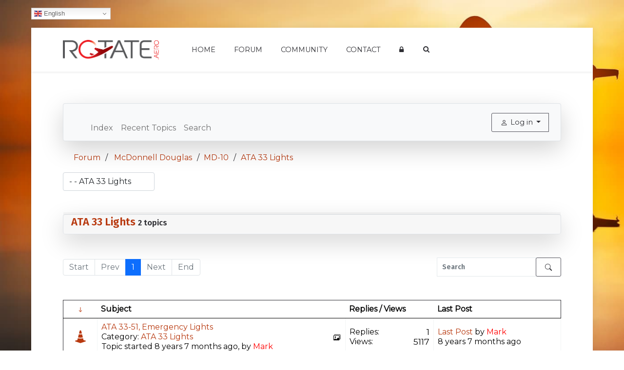

--- FILE ---
content_type: text/html; charset=utf-8
request_url: https://rotate.aero/forum/md10-33-lights
body_size: 85771
content:
<!DOCTYPE html>
<html lang="en-GB" dir="ltr">
        
<head>
    
            <meta name="viewport" content="width=device-width, initial-scale=1.0">
        <meta http-equiv="X-UA-Compatible" content="IE=edge" />
                                                <meta property="og:image" content="https://rotate.aero/images/Rotate_Aero_OG.png" />
                                    

                <link rel="icon" type="image/x-icon" href="/templates/it_galaxy/custom/images/favicon.ico" />
        
            
         <meta charset="utf-8">
	<meta name="twitter:card" content="summary">
	<meta name="twitter:title" content="ATA 33 Lights">
	<meta name="robots" content="index, follow">
	<meta property="og:image" content="https://rotate.aero/images/public_view/Rotate_Logo.png">
	<meta property="og:url" content="https://rotate.aero/forum/md10-33-lights">
	<meta property="og:type" content="article">
	<meta property="og:title" content="ATA 33 Lights">
	<meta property="twitter:image" content="https://rotate.aero/images/public_view/Rotate_Logo.png">
	<meta name="description" content="MD-10 - ATA 33 Lights - Rotate.Aero...">
	<meta name="generator" content="MYOB">
	<title>ATA 33 Lights - Rotate.Aero</title>
	<link href="/airbus/topics/feed/mode-topics?format=feed&amp;type=rss" rel="alternate" type="application/rss+xml">
	<link href="https://rotate.aero/search?defaultmenu=5935&amp;catid=165&amp;layout=default&amp;format=opensearch" rel="search" title="Search Rotate.Aero" type="application/opensearchdescription+xml">
	<link href="/favicon.ico" rel="icon" type="image/vnd.microsoft.icon">

    <link href="/media/vendor/bootstrap/css/bootstrap.min.css?5.3.2" rel="stylesheet" />
	<link href="/components/com_jrealtimeanalytics/css/mainstyle.css?bc2d841c8861a0ff65488682fcb924ab" rel="stylesheet" />
	<link href="https://rotate.aero/media/kunena/cache/aurelia/css/kunena.css" rel="stylesheet" />
	<link href="https://rotate.aero/media/kunena/core/css/custom.css" rel="stylesheet" />
	<link href="https://rotate.aero/media/kunena/core/css/rating-min.css" rel="stylesheet" />
	<link href="/media/plg_system_jcepro/site/css/content.min.css?86aa0286b6232c4a5b58f892ce080277" rel="stylesheet" />
	<link href="/media/com_easysocial/fonts/font-awesome/css/all.min.css" rel="stylesheet" />
	<link href="/components/com_easysocial/themes/frosty/styles/style.min.css?5cfbf0b6b56af2b66b1644e130021a44=1" rel="stylesheet" />
	<link href="/media/com_rstbox/css/vendor/animate.min.css?bc2d841c8861a0ff65488682fcb924ab" rel="stylesheet" />
	<link href="/media/com_rstbox/css/engagebox.css?bc2d841c8861a0ff65488682fcb924ab" rel="stylesheet" />
	<link href="/media/plg_system_jcemediabox/css/jcemediabox.min.css?7d30aa8b30a57b85d658fcd54426884a" rel="stylesheet" />
	<link href="/templates/it_galaxy/custom/uikit/css/uikit.min.css" rel="stylesheet" />
	<link href="/media/gantry5/engines/nucleus/css-compiled/nucleus.css" rel="stylesheet" />
	<link href="/templates/it_galaxy/custom/css-compiled/galaxy_20.css?696cc293" rel="stylesheet" />
	<link href="/media/gantry5/engines/nucleus/css-compiled/bootstrap5.css" rel="stylesheet" />
	<link href="/media/system/css/joomla-fontawesome.min.css" rel="stylesheet" />
	<link href="/media/system/css/debug.css" rel="stylesheet" />
	<link href="/media/gantry5/assets/css/font-awesome.min.css" rel="stylesheet" />
	<link href="/templates/it_galaxy/custom/css-compiled/galaxy-joomla_20.css?696cc293" rel="stylesheet" />
	<link href="/templates/it_galaxy/custom/css-compiled/custom_20.css?696cc293" rel="stylesheet" />
	<style>		/* Kunena Custom CSS */		.layout#kunena [class*="category"] i,
		.layout#kunena .glyphicon-topic,
		.layout#kunena #kwho i.icon-users,
		.layout#kunena#kstats i.icon-bars { color: inherit; }		.layout#kunena [class*="category"] .knewchar { color: #48a348 !important; }
		.layout#kunena sup.knewchar { color: #48a348 !important; }
		.layout#kunena .topic-item-unread { border-left-color: #48a348 !important;}
		.layout#kunena .topic-item-unread .glyphicon { color: #48a348 !important;}
		.layout#kunena .topic-item-unread i.fa { color: #48a348 !important;}
		.layout#kunena .topic-item-unread svg { color: #48a348 !important;}</style>
	<style>		.layout#kunena + div { display: block !important;}
		#kunena + div { display: block !important;}</style>
	<style>.eb-1 .eb-dialog{--eb-max-width:500px;--eb-height:auto;--eb-padding:40px;--eb-border-radius:10px;--eb-background-color:rgba(255, 255, 255, 1);--eb-text-color:rgba(51, 51, 51, 1);--eb-dialog-shadow:var(--eb-shadow-none);--eb-border-style:solid;--eb-border-color:rgba(0, 0, 0, 0.4);--eb-border-width:1px;--eb-overlay-enabled:0;--eb-bg-image-enabled:0;--eb-background-image:none;}.eb-1 .eb-close{--eb-close-button-inside:block;--eb-close-button-outside:none;--eb-close-button-icon:block;--eb-close-button-image:none;--eb-close-button-font-size:28px;--eb-close-button-color:rgba(174, 174, 174, 1);--eb-close-button-hover-color:rgba(128, 128, 128, 1);}.eb-1.eb-inst{justify-content:center;align-items:center;}</style>
	<style>.eb-1 {
                --animation_duration: 300ms;

            }
        </style>
	<style>.form-stretch form.klogin-form-login .input-prepend input#login-remember {width:auto;}</style>
	<style>div.mod_search461 input[type="search"]{ width:auto; }</style>

    <script src="/media/vendor/jquery/js/jquery.min.js?3.7.1"></script>
	<script src="/media/legacy/js/jquery-noconflict.min.js?647005fc12b79b3ca2bb30c059899d5994e3e34d"></script>
	<script src="/components/com_jrealtimeanalytics/js/stream.js?bc2d841c8861a0ff65488682fcb924ab" defer></script>
	<script src="/components/com_jrealtimeanalytics/js/heatmap.js?bc2d841c8861a0ff65488682fcb924ab" defer></script>
	<script type="application/json" class="joomla-script-options new">{"bootstrap.modal":{"#modal":{"keyboard":true,"focus":true}},"com_kunena.tooltips":"1","system.paths":{"root":"","rootFull":"https:\/\/rotate.aero\/","base":"","baseFull":"https:\/\/rotate.aero\/"},"csrf.token":"59ae0c9b2baecc38069f31e3f03076ea"}</script>
	<script src="/media/system/js/core.min.js?37ffe4186289eba9c5df81bea44080aff77b9684"></script>
	<script src="/media/vendor/bootstrap/js/bootstrap-es5.min.js?5.3.2" nomodule defer></script>
	<script src="/media/vendor/bootstrap/js/dropdown.min.js?5.3.2" type="module"></script>
	<script src="/media/vendor/bootstrap/js/popover.min.js?5.3.2" type="module"></script>
	<script src="/media/vendor/bootstrap/js/modal.min.js?5.3.2" type="module"></script>
	<script src="/media/vendor/bootstrap/js/collapse.min.js?5.3.2" type="module"></script>
	<script src="/media/vendor/bootstrap/js/offcanvas.min.js?5.3.2" type="module"></script>
	<script src="/media/vendor/bootstrap/js/alert.min.js?5.3.2" type="module"></script>
	<script src="/media/mod_menu/js/menu-es5.min.js?bc2d841c8861a0ff65488682fcb924ab" nomodule defer></script>
	<script src="https://rotate.aero/components/com_kunena/template/aurelia/assets/js/main.js"></script>
	<script src="https://rotate.aero/components/com_kunena/template/aurelia/assets/js/tooltips.js"></script>
	<script src="https://rotate.aero/components/com_kunena/template/aurelia/assets/js/offcanvas.js"></script>
	<script src="/media/com_rstbox/js/engagebox.js?bc2d841c8861a0ff65488682fcb924ab"></script>
	<script src="/media/plg_system_jcemediabox/js/jcemediabox.min.js?7d30aa8b30a57b85d658fcd54426884a"></script>
	<script src="https://cdn.gtranslate.net/widgets/latest/dwf.js" data-gt-orig-url="/forum/md10-33-lights" data-gt-orig-domain="rotate.aero" data-gt-widget-id="384" defer></script>
	<script src="/plugins/system/cleantalkantispam/js/ct-functions.js?1768759186"></script>
	<script src="https://moderate.cleantalk.org/ct-bot-detector-wrapper.js"></script>
	<script>				var COM_JREALTIME_NETWORK_ERROR = 'A network error occurred during data stream: '; </script>
	<script>var jrealtimeBaseURI='https://rotate.aero/';</script>
	<script>var jrealtimeTrackQueryString=1;</script>
	<script>
				document.addEventListener("DOMContentLoaded", () => {
					let currentMenuItem = document.querySelector(".current");
					let parentMenuItem = document.querySelector(".alias-parent-active");

					if (currentMenuItem) {
						currentMenuItem.classList.add("active");
						currentMenuItem.classList.add("alias-parent-active");
					}
					if (parentMenuItem) {
						parentMenuItem.classList.add("active");
						parentMenuItem.classList.add("alias-parent-active");
					}
				});
			</script>
	<script>jQuery(document).ready(function(){WfMediabox.init({"base":"\/","theme":"standard","width":"","height":"","lightbox":0,"shadowbox":0,"icons":1,"overlay":1,"overlay_opacity":0.8000000000000000444089209850062616169452667236328125,"overlay_color":"#000000","transition_speed":500,"close":2,"labels":{"close":"Close","next":"Next","previous":"Previous","cancel":"Cancel","numbers":"{{numbers}}","numbers_count":"{{current}} of {{total}}","download":"Download"},"swipe":true,"expand_on_click":true});});</script>
	<script>window.gtranslateSettings = window.gtranslateSettings || {};window.gtranslateSettings['384'] = {"default_language":"en","languages":["en","ar","bg","zh-TW","hr","da","fi","fr","de","el","hi","it","ja","ko","no","pl","pt","ro","ru","es","sv","tl","id","lv","lt","sr","sk","vi","hu","th","tr","fa","ms","is","hy","az","ka","bn","bs","ne"],"url_structure":"none","wrapper_selector":"#gt-wrapper-384","globe_size":60,"flag_size":16,"flag_style":"2d","custom_domains":null,"float_switcher_open_direction":"bottom","switcher_open_direction":"bottom","native_language_names":0,"add_new_line":1,"select_language_label":"Select Language","detect_browser_language":0,"custom_css":"","alt_flags":[],"switcher_horizontal_position":"inline","switcher_vertical_position":"inline","horizontal_position":"inline","vertical_position":"inline"};</script>
	<script>var ct_setcookie = 1;</script>
	<script>ctSetCookie("ct_checkjs", "1098758248", "0");</script>
	<!--googleoff: index-->
<script>
window.es = {
	"environment": "production",
	"rootUrl": "https://rotate.aero",
	"ajaxUrl": "https://rotate.aero/index.php?option=com_easysocial&lang=&Itemid=5933",
	"baseUrl": "https://rotate.aero/index.php?option=com_easysocial&lang=none&Itemid=5933",
	"locationLanguage": "en-GB",
	"gmapsApiKey": "AIzaSyC77--zJl8zzli-x81rbPz8s5-pUq8nIVg",
	"requireGmaps": true,
	"token": "59ae0c9b2baecc38069f31e3f03076ea",
	"mobile": false,
	"appendTitle": "none",
	"siteName": "Rotate.Aero",
	"locale": "en-GB",
	"momentLang": "en-gb",
	"direction": "ltr",
	"ios": false,
	"android": false,
	"tablet": false,
	"isHttps": true,
	"version": "5cfbf0b6b56af2b66b1644e130021a44",
	"scriptVersioning": true
};
</script>
<!--googleon: index-->
	<script src="/media/com_easysocial/scripts/site-4.0.14.min.js"></script>
	<style type="text/css">
/* Max width specific stream elements due to it will affect vertical spaces. */
/*
#es .es-stream-preview .es-photos,
#es .es-stream-embed.is-link,
#es .es-stream-embed.is-ads,
#es .es-stream-embed.is-video {
	max-width: 640px;
}
*/


/** Default **/
#es .es-mobile-filter-slider__btn,
#es .btn-es-default {
	background: #FFFFFF !important;
	color: #333333 !important;
	border: 1px solid rgba(51,51,51, 0.2) !important;
}

#es .btn-es-default-o,
#es .btn-es-default-o:hover,
#es .btn-es-default-o:active,
#es .btn-es-default-o:focus {
	background: #FFFFFF !important;
	color: #333333 !important;
}



#es .es-stream .es-stream-content.es-story--bg-1 a,
#es .es-stream .es-stream-content.es-story--bg-1 a:hover,
#es .es-stream .es-stream-content.es-story--bg-1 a:focus {
	font-weight: 700;
	text-decoration: underline;
	color: #000000 !important;
}

#es .es-stream .es-stream-content.es-story--bg-1 {
	line-height: 1.5;
	min-height: 40px;
	text-align: center;
	font-size: 20px;
	font-weight: bold;
	border-radius: 4px;
}

#es .es-stream .es-stream-content.es-story--bg-1 .es-stream-info-meta {
	font-size: 16px;
	font-weight: normal;
}

#es .es-story--bg-1 .es-story-panel-contents .es-story-panel-content {
	color: #000000 !important;
}

#es .es-story--bg-1 .es-story-textfield {
	font-size: 20px;
	line-height: 1.5;
	font-weight: 700;
}

#es .es-story--bg-1 .es-story-textfield,
#es .es-story--bg-1 {
	color: #000000 !important;

	
		background-image: -webkit-linear-gradient(left, #FFD1CD 0%, #D5FFFA 100%) !important;
	background-image: -o-linear-gradient(left, #FFD1CD 0%, #D5FFFA 100%) !important;
	background-image: linear-gradient(to right, #FFD1CD 0%, #D5FFFA 100%) !important;
	background-repeat: repeat-x !important;
	}
#es .es-story--bg-1 .es-story-meta,
#es .es-story--bg-1 .es-stream-info-meta {
	color: #000000 !important;
}
#es .es-story--bg-1 .es-story-textfield::-webkit-input-placeholder {
	color: #000000 !important;
	opacity: .7 !important;
}
#es .es-story--bg-1 .es-story-textfield::-moz-placeholder {
	color: #000000 !important;
	opacity: .7 !important;
}
#es .es-story--bg-1 .es-story-textfield:-ms-input-placeholder {
	color: #000000 !important;
	opacity: .7 !important;
}
#es .es-story--bg-1 .es-story-textfield:-moz-placeholder {
	color: #000000 !important;
	opacity: .7 !important;
}

#es .es-stream .es-stream-content.es-story--bg-2 a,
#es .es-stream .es-stream-content.es-story--bg-2 a:hover,
#es .es-stream .es-stream-content.es-story--bg-2 a:focus {
	font-weight: 700;
	text-decoration: underline;
	color: #000000 !important;
}

#es .es-stream .es-stream-content.es-story--bg-2 {
	line-height: 1.5;
	min-height: 40px;
	text-align: center;
	font-size: 20px;
	font-weight: bold;
	border-radius: 4px;
}

#es .es-stream .es-stream-content.es-story--bg-2 .es-stream-info-meta {
	font-size: 16px;
	font-weight: normal;
}

#es .es-story--bg-2 .es-story-panel-contents .es-story-panel-content {
	color: #000000 !important;
}

#es .es-story--bg-2 .es-story-textfield {
	font-size: 20px;
	line-height: 1.5;
	font-weight: 700;
}

#es .es-story--bg-2 .es-story-textfield,
#es .es-story--bg-2 {
	color: #000000 !important;

	
		background-image: -webkit-linear-gradient(left, #FFAFBC 0%, #FFC3A0 100%) !important;
	background-image: -o-linear-gradient(left, #FFAFBC 0%, #FFC3A0 100%) !important;
	background-image: linear-gradient(to right, #FFAFBC 0%, #FFC3A0 100%) !important;
	background-repeat: repeat-x !important;
	}
#es .es-story--bg-2 .es-story-meta,
#es .es-story--bg-2 .es-stream-info-meta {
	color: #000000 !important;
}
#es .es-story--bg-2 .es-story-textfield::-webkit-input-placeholder {
	color: #000000 !important;
	opacity: .7 !important;
}
#es .es-story--bg-2 .es-story-textfield::-moz-placeholder {
	color: #000000 !important;
	opacity: .7 !important;
}
#es .es-story--bg-2 .es-story-textfield:-ms-input-placeholder {
	color: #000000 !important;
	opacity: .7 !important;
}
#es .es-story--bg-2 .es-story-textfield:-moz-placeholder {
	color: #000000 !important;
	opacity: .7 !important;
}

#es .es-stream .es-stream-content.es-story--bg-3 a,
#es .es-stream .es-stream-content.es-story--bg-3 a:hover,
#es .es-stream .es-stream-content.es-story--bg-3 a:focus {
	font-weight: 700;
	text-decoration: underline;
	color: #FFFFFF !important;
}

#es .es-stream .es-stream-content.es-story--bg-3 {
	line-height: 1.5;
	min-height: 40px;
	text-align: center;
	font-size: 20px;
	font-weight: bold;
	border-radius: 4px;
}

#es .es-stream .es-stream-content.es-story--bg-3 .es-stream-info-meta {
	font-size: 16px;
	font-weight: normal;
}

#es .es-story--bg-3 .es-story-panel-contents .es-story-panel-content {
	color: #FFFFFF !important;
}

#es .es-story--bg-3 .es-story-textfield {
	font-size: 20px;
	line-height: 1.5;
	font-weight: 700;
}

#es .es-story--bg-3 .es-story-textfield,
#es .es-story--bg-3 {
	color: #FFFFFF !important;

	
		background-image: -webkit-linear-gradient(left, #DFAFFD 0%, #4E6FFB 100%) !important;
	background-image: -o-linear-gradient(left, #DFAFFD 0%, #4E6FFB 100%) !important;
	background-image: linear-gradient(to right, #DFAFFD 0%, #4E6FFB 100%) !important;
	background-repeat: repeat-x !important;
	}
#es .es-story--bg-3 .es-story-meta,
#es .es-story--bg-3 .es-stream-info-meta {
	color: #FFFFFF !important;
}
#es .es-story--bg-3 .es-story-textfield::-webkit-input-placeholder {
	color: #FFFFFF !important;
	opacity: .7 !important;
}
#es .es-story--bg-3 .es-story-textfield::-moz-placeholder {
	color: #FFFFFF !important;
	opacity: .7 !important;
}
#es .es-story--bg-3 .es-story-textfield:-ms-input-placeholder {
	color: #FFFFFF !important;
	opacity: .7 !important;
}
#es .es-story--bg-3 .es-story-textfield:-moz-placeholder {
	color: #FFFFFF !important;
	opacity: .7 !important;
}

#es .es-stream .es-stream-content.es-story--bg-4 a,
#es .es-stream .es-stream-content.es-story--bg-4 a:hover,
#es .es-stream .es-stream-content.es-story--bg-4 a:focus {
	font-weight: 700;
	text-decoration: underline;
	color: #000000 !important;
}

#es .es-stream .es-stream-content.es-story--bg-4 {
	line-height: 1.5;
	min-height: 40px;
	text-align: center;
	font-size: 20px;
	font-weight: bold;
	border-radius: 4px;
}

#es .es-stream .es-stream-content.es-story--bg-4 .es-stream-info-meta {
	font-size: 16px;
	font-weight: normal;
}

#es .es-story--bg-4 .es-story-panel-contents .es-story-panel-content {
	color: #000000 !important;
}

#es .es-story--bg-4 .es-story-textfield {
	font-size: 20px;
	line-height: 1.5;
	font-weight: 700;
}

#es .es-story--bg-4 .es-story-textfield,
#es .es-story--bg-4 {
	color: #000000 !important;

	
		background-image: -webkit-linear-gradient(left, #87FCC4 0%, #EBE7B3 100%) !important;
	background-image: -o-linear-gradient(left, #87FCC4 0%, #EBE7B3 100%) !important;
	background-image: linear-gradient(to right, #87FCC4 0%, #EBE7B3 100%) !important;
	background-repeat: repeat-x !important;
	}
#es .es-story--bg-4 .es-story-meta,
#es .es-story--bg-4 .es-stream-info-meta {
	color: #000000 !important;
}
#es .es-story--bg-4 .es-story-textfield::-webkit-input-placeholder {
	color: #000000 !important;
	opacity: .7 !important;
}
#es .es-story--bg-4 .es-story-textfield::-moz-placeholder {
	color: #000000 !important;
	opacity: .7 !important;
}
#es .es-story--bg-4 .es-story-textfield:-ms-input-placeholder {
	color: #000000 !important;
	opacity: .7 !important;
}
#es .es-story--bg-4 .es-story-textfield:-moz-placeholder {
	color: #000000 !important;
	opacity: .7 !important;
}

#es .es-stream .es-stream-content.es-story--bg-5 a,
#es .es-stream .es-stream-content.es-story--bg-5 a:hover,
#es .es-stream .es-stream-content.es-story--bg-5 a:focus {
	font-weight: 700;
	text-decoration: underline;
	color: #FFFFFF !important;
}

#es .es-stream .es-stream-content.es-story--bg-5 {
	line-height: 1.5;
	min-height: 40px;
	text-align: center;
	font-size: 20px;
	font-weight: bold;
	border-radius: 4px;
}

#es .es-stream .es-stream-content.es-story--bg-5 .es-stream-info-meta {
	font-size: 16px;
	font-weight: normal;
}

#es .es-story--bg-5 .es-story-panel-contents .es-story-panel-content {
	color: #FFFFFF !important;
}

#es .es-story--bg-5 .es-story-textfield {
	font-size: 20px;
	line-height: 1.5;
	font-weight: 700;
}

#es .es-story--bg-5 .es-story-textfield,
#es .es-story--bg-5 {
	color: #FFFFFF !important;

	
		background-image: -webkit-linear-gradient(left, #ED9286 0%, #D73E68 100%) !important;
	background-image: -o-linear-gradient(left, #ED9286 0%, #D73E68 100%) !important;
	background-image: linear-gradient(to right, #ED9286 0%, #D73E68 100%) !important;
	background-repeat: repeat-x !important;
	}
#es .es-story--bg-5 .es-story-meta,
#es .es-story--bg-5 .es-stream-info-meta {
	color: #FFFFFF !important;
}
#es .es-story--bg-5 .es-story-textfield::-webkit-input-placeholder {
	color: #FFFFFF !important;
	opacity: .7 !important;
}
#es .es-story--bg-5 .es-story-textfield::-moz-placeholder {
	color: #FFFFFF !important;
	opacity: .7 !important;
}
#es .es-story--bg-5 .es-story-textfield:-ms-input-placeholder {
	color: #FFFFFF !important;
	opacity: .7 !important;
}
#es .es-story--bg-5 .es-story-textfield:-moz-placeholder {
	color: #FFFFFF !important;
	opacity: .7 !important;
}


</style>
	<script src="/modules/mod_easysocial_search/scripts/script.js"></script>

    
                <link rel="preload" href="/components/com_allvideoshare/assets/css/allvideoshare.css" crossorigin>
<!-- Global site tag (gtag.js) - Google Analytics -->
<script async src="https://www.googletagmanager.com/gtag/js?id=309079270"></script>

<script>
window.dataLayer = window.dataLayer || [];function gtag(){dataLayer.push(arguments);}gtag('js', new Date()); gtag('config', '309079270');
</script>

</head>

    <body class="gantry site com_kunena view-category layout-default no-task dir-ltr itemid-5933 outline-20 g-offcanvas-left g-default g-style-preset1">
        
                    

        <div id="g-offcanvas"  data-g-offcanvas-swipe="0" data-g-offcanvas-css3="1">
                        <div class="g-grid">                        

        <div class="g-block size-100">
             <div id="mobile-menu-6723-particle" class="g-content g-particle">            <div id="g-mobilemenu-container" data-g-menu-breakpoint="48rem"></div>
            </div>
        </div>
            </div>
    </div>
        <div id="g-page-surround">
            <div class="g-offcanvas-hide g-offcanvas-toggle" role="navigation" data-offcanvas-toggle aria-controls="g-offcanvas" aria-expanded="false"><i class="fa fa-fw fa-bars"></i></div>                        

                
                <section id="g-banner-site">
                                    
        <div class="g-container">        <section id="g-top">
                                        <div class="g-grid">                        

        <div class="g-block size-50 nomarginall nopaddingall">
             <div class="g-content">
                                    <div class="platform-content"><div class="gantry5 moduletable ">
        <div class="gtranslate_wrapper" id="gt-wrapper-384"></div></div></div>
            
        </div>
        </div>
                    

        <div class="g-block size-50">
             <div class="spacer"></div>
        </div>
            </div>
            
    </section></div>
                
    </section>
    
                    
    
    
                <section id="g-container-site" class="g-wrapper">
                        
        <div class="g-container">        <header id="g-header" data-uk-sticky="&#x7B;media&#x3A;768&#x7D;">
                                        <div class="g-grid">                        

        <div class="g-block size-23">
             <div id="logo-3611-particle" class="g-content g-particle">            <a href="/" title="Rotate Aero" rel="home" class="g-logo g-logo">
            <img src="/images/home_icons/logo_400.png" alt="Rotate Aero" />
    </a>
            </div>
        </div>
                    

        <div class="g-block size-77 align-right">
             <div id="menu-5301-particle" class="g-content g-particle">            <nav class="g-main-nav" data-g-mobile-target data-g-hover-expand="true">
        <ul class="g-toplevel">
                                                                                                                
        
                
        
                
        
        <li class="g-menu-item g-menu-item-type-component g-menu-item-179 g-standard  ">
                            <a class="g-menu-item-container" href="/">
                                                                <span class="g-menu-item-content">
                                    <span class="g-menu-item-title">Home</span>
            
                    </span>
                                                </a>
                                </li>
    
                                                                                                
        
                
        
                
        
        <li class="g-menu-item g-menu-item-type-alias g-menu-item-182 g-standard  ">
                            <a class="g-menu-item-container" href="/forum/index">
                                                                <span class="g-menu-item-content">
                                    <span class="g-menu-item-title">Forum</span>
            
                    </span>
                                                </a>
                                </li>
    
                                                                                                
        
                
        
                
        
        <li class="g-menu-item g-menu-item-type-component g-menu-item-183 g-standard  ">
                            <a class="g-menu-item-container" href="/community/dashboard">
                                                                <span class="g-menu-item-content">
                                    <span class="g-menu-item-title">Community</span>
            
                    </span>
                                                </a>
                                </li>
    
                                                                                                
        
                
        
                
        
        <li class="g-menu-item g-menu-item-type-component g-menu-item-5877 g-standard  ">
                            <a class="g-menu-item-container" href="/contact">
                                                                <span class="g-menu-item-content">
                                    <span class="g-menu-item-title">Contact</span>
            
                    </span>
                                                </a>
                                </li>
    
                                                                                                
        
                
        
                
        
        <li class="g-menu-item g-menu-item-type-component g-menu-item-4152 g-standard  " style="position: relative;">
                            <a class="g-menu-item-container" href="/login" title="Login" aria-label="Login">
                                                <i class="fa fa-lock" aria-hidden="true"></i>
                                                    <span class="g-menu-item-content">
                            
                    </span>
                                                </a>
                                </li>
    
                                                                                                
        
                
        
                
        
        <li class="g-menu-item g-menu-item-type-particle g-menu-item-5879 g-standard  ">
                            <div class="g-menu-item-container" data-g-menuparent="">                                                                                        
            <div class="menu-item-particle">
        	
	<div class="modal-search-container style2">
					<a href="#modal-search" data-uk-modal="{center:true}"><i class="fa fa-search"></i></a>

	<div id="modal-search" class="uk-modal">
		<a class="uk-modal-close uk-close"></a>
		<div class="uk-modal-dialog">
							<div class="moduletable ">
            <h3 >Search the Site</h3>        <div class="search mod_search461">
	<form action="/forum/md10-33-lights" method="post" class="form-inline" role="search">
		<label for="mod-search-searchword461" class="element-invisible">Search ...</label> <input autocomplete="off" name="searchword" id="mod-search-searchword461" maxlength="200"  class="inputbox search-query input-medium" type="search" size="20" placeholder="Search ..." />		<input type="hidden" name="task" value="search" />
		<input type="hidden" name="option" value="com_search" />
		<input type="hidden" name="Itemid" value="4153" />
	</form>
</div>
</div>

			
					</div>
	</div>
	</div>

    </div>
    
                                                                    </div>                    </li>
    
    
        </ul>
    </nav>
            </div>
        </div>
            </div>
            
    </header></div>
                    
        <div class="g-container">        <section id="g-fullwidth">
                                        <div class="g-grid">                        

        <div class="g-block size-100">
             <div class="spacer"></div>
        </div>
            </div>
            
    </section></div>
                    
        <div class="g-container">        <section id="g-system-messages">
                                        <div class="g-grid">                        

        <div class="g-block size-100">
             <div class="g-system-messages">
                                            <div id="system-message-container">
    </div>

            
    </div>
        </div>
            </div>
            
    </section></div>
                
                                
    
    
            <div class="g-container">    <section id="g-container-main" class="g-wrapper">
                            <div class="g-grid">                        

        <div class="g-block size-100">
             <section id="g-mainbody">
                                        <div class="g-grid">                        

        <div class="g-block size-100">
             <div class="g-content">
                                                            <div class="platform-content container"><div class="row"><div class="col"><div id="kunena" class="layout ">
    
<nav class="navbar navbar-expand-lg navbar-light bg-light shadow-lg rounded border">
    <div class="container-fluid">
        <button class="navbar-toggler" aria-expanded="false" aria-controls="knav-offcanvas" aria-label="Toggle navigation"
                type="button" data-bs-target="#offcanvasKunena" data-bs-toggle="offcanvas">
            <span class="navbar-toggler-icon"></span>
        </button>
        <div class="knav-offcanvas offcanvas offcanvas-start" id="offcanvasKunena" data-bs-scroll="false" >
            <div class="offcanvas-header">
            <h5 class="offcanvas-title">Kunena Menu</h5>
                <button type="button" class="btn-close" data-bs-dismiss="offcanvas" aria-label="Close"></button>
            </div>
            <div class="offcanvas-body">
            
<ul class="navbar-nav mr-auto">
    <li class="nav-item item-5934" ><a href="/forum/index" class="nav-link">Index</a></li><li class="nav-item item-5935" ><a href="/forum/recent" class="nav-link">Recent Topics</a></li><li class="nav-item item-5942" ><a href="/forum/search" class="nav-link">Search</a></li></ul>            </div>
        </div>
        <div class="float-end">
            
    <div class="d-none d-lg-block">
                        <div class="btn-group ">
        <button class="btn btn-light dropdown-toggle" id="klogin-desktop" type="button" data-bs-toggle="dropdown" data-bs-auto-close="true" aria-expanded="false">
            <svg xmlns="http://www.w3.org/2000/svg" class="bi bi-person" width="1em" height="1em" viewBox="0 0 20 20" fill="currentColor">
  <path fill-rule="evenodd" d="M15 16s1 0 1-1-1-4-6-4-6 3-6 4 1 1 1 1h10zm-9.995-.944v-.002zM5.022 15h9.956a.274.274 0 00.014-.002l.008-.002c-.001-.246-.154-.986-.832-1.664C13.516 12.68 12.289 12 10 12c-2.29 0-3.516.68-4.168 1.332-.678.678-.83 1.418-.832 1.664a1.05 1.05 0 00.022.004zm9.974.056v-.002zM10 9a2 2 0 100-4 2 2 0 000 4zm3-2a3 3 0 11-6 0 3 3 0 016 0z" clip-rule="evenodd"></path>
</svg>            <span class="login-text">Log in</span>
        </button>

        <div class="dropdown-menu dropdown-menu-end" id="kdesktop-userdropdown">
                        <form id="kdesktop-loginform" action="" method="post">
                <input type="hidden" name="view" value="user"/>
                <input type="hidden" name="task" value="login"/>
                <input type="hidden" name="59ae0c9b2baecc38069f31e3f03076ea" value="1">
                <div class="mod-login__username form-group" id="kform-desktop-login-username">
                    <div class="input-group">
                        <input id="kdesktop-username" type="text" name="username" class="form-control" tabindex="1" autocomplete="username" placeholder="Username">
                        <label for="kdesktop-username" class="visually-hidden">Username</label>
                        <span class="input-group-text" data-bs-toggle="tooltip" title="Username">
                        <svg xmlns="http://www.w3.org/2000/svg" class="bi bi-person" width="1em" height="1em" viewBox="0 0 20 20" fill="currentColor">
  <path fill-rule="evenodd" d="M15 16s1 0 1-1-1-4-6-4-6 3-6 4 1 1 1 1h10zm-9.995-.944v-.002zM5.022 15h9.956a.274.274 0 00.014-.002l.008-.002c-.001-.246-.154-.986-.832-1.664C13.516 12.68 12.289 12 10 12c-2.29 0-3.516.68-4.168 1.332-.678.678-.83 1.418-.832 1.664a1.05 1.05 0 00.022.004zm9.974.056v-.002zM10 9a2 2 0 100-4 2 2 0 000 4zm3-2a3 3 0 11-6 0 3 3 0 016 0z" clip-rule="evenodd"></path>
</svg>                    </span>
                    </div>
                </div>

                <div class="mod-login__username form-group" id="kform-desktop-login-password">
                    <div class="input-group">
                        <input id="klogin-desktop-passwd" type="password" name="password" class="form-control" tabindex="1" autocomplete="current-password" placeholder="Password">
                        <label for="klogin-desktop-passwd" class="visually-hidden">Password</label>
                        <span class="input-group-text" data-bs-toggle="tooltip" title="password">
                        <svg xmlns="http://www.w3.org/2000/svg" class="bi bi-lock" width="1em" height="1em" viewBox="0 0 20 20" fill="currentColor">
  <path fill-rule="evenodd" d="M13.655 9H6.333c-.264 0-.398.068-.471.121a.73.73 0 00-.224.296 1.626 1.626 0 00-.138.59V15c0 .342.076.531.14.635.064.106.151.18.256.237a1.122 1.122 0 00.436.127l.013.001h7.322c.264 0 .398-.068.471-.121a.73.73 0 00.224-.296 1.627 1.627 0 00.138-.59V10c0-.342-.076-.531-.14-.635a.658.658 0 00-.255-.237 1.123 1.123 0 00-.45-.128zm.012-1H6.333C4.5 8 4.5 10 4.5 10v5c0 2 1.833 2 1.833 2h7.334c1.833 0 1.833-2 1.833-2v-5c0-2-1.833-2-1.833-2zM6.5 5a3.5 3.5 0 117 0v3h-1V5a2.5 2.5 0 00-5 0v3h-1V5z" clip-rule="evenodd"></path>
</svg>                    </span>
                    </div>
                </div>

                                
                                    <div class="form-group row center" id="kform-login-remember">
                        <div class="controls">
                            <div class="custom-control custom-checkbox">
                                <input type="checkbox" class="custom-control-input" name="rememberme"
                                       id="klogin-desktop-remember"
                                       value="1"/>
                                <label class="custom-control-label"
                                       for="klogin-desktop-remember">Remember me</label>
                            </div>
                        </div>
                    </div>
                
                <div id="kform-login-desktop-submit" class="control-group center">
                    <p>
                        <button type="submit" tabindex="3" name="submit" class="btn btn-outline-primary">
                            Log in                        </button>
                    </p>

                    <p>
                                                    <a href="/component/users/reset?Itemid=179">
                                Forgot your password?                            </a>
                            <br/>
                        
                                                    <a href="/component/users/remind?Itemid=179">
                                Forgot your username?                            </a>
                            <br/>
                        
                                                    <a href="/community/registration">
                                Create an account                            </a>
                        
                    </p>
                </div>
            </form>
                    </div>
    </div>
            </div>
    <div class="d-lg-none">
                        <div class="btn-group">
        <button class="btn btn-light dropdown-toggle" id="klogin-mobile" type="button" data-bs-toggle="dropdown" data-bs-auto-close="true" aria-expanded="false">
            <svg xmlns="http://www.w3.org/2000/svg" class="bi bi-person" width="1em" height="1em" viewBox="0 0 20 20" fill="currentColor">
  <path fill-rule="evenodd" d="M15 16s1 0 1-1-1-4-6-4-6 3-6 4 1 1 1 1h10zm-9.995-.944v-.002zM5.022 15h9.956a.274.274 0 00.014-.002l.008-.002c-.001-.246-.154-.986-.832-1.664C13.516 12.68 12.289 12 10 12c-2.29 0-3.516.68-4.168 1.332-.678.678-.83 1.418-.832 1.664a1.05 1.05 0 00.022.004zm9.974.056v-.002zM10 9a2 2 0 100-4 2 2 0 000 4zm3-2a3 3 0 11-6 0 3 3 0 016 0z" clip-rule="evenodd"></path>
</svg>        </button>
        <div class="dropdown-menu dropdown-menu-end" id="kmobile-userdropdown">
            <form id="kmobile-loginform" action="" method="post">
                <input type="hidden" name="view" value="user"/>
                <input type="hidden" name="task" value="login"/>
                <input type="hidden" name="59ae0c9b2baecc38069f31e3f03076ea" value="1">
                <div class="form-group" id="kmobile-form-login-username">
                    <div class="input-group">
                        <div class="input-group-prepend">
                            <span class="input-group-text">
                                <svg xmlns="http://www.w3.org/2000/svg" class="bi bi-person" width="1em" height="1em" viewBox="0 0 20 20" fill="currentColor">
  <path fill-rule="evenodd" d="M15 16s1 0 1-1-1-4-6-4-6 3-6 4 1 1 1 1h10zm-9.995-.944v-.002zM5.022 15h9.956a.274.274 0 00.014-.002l.008-.002c-.001-.246-.154-.986-.832-1.664C13.516 12.68 12.289 12 10 12c-2.29 0-3.516.68-4.168 1.332-.678.678-.83 1.418-.832 1.664a1.05 1.05 0 00.022.004zm9.974.056v-.002zM10 9a2 2 0 100-4 2 2 0 000 4zm3-2a3 3 0 11-6 0 3 3 0 016 0z" clip-rule="evenodd"></path>
</svg>                                <label for="kmobile-username" class="element-invisible">
                                    Username                                </label>
                            </span>
                            <input class="form-control" id="kmobile-username" name="username" tabindex="1"
                                   autocomplete="username" placeholder="Username"
                                   type="text">
                        </div>
                    </div>
                </div>

                <div class="form-group" id="kmobile-form-login-password">
                    <div class="input-group">
                        <div class="input-group-prepend">
                            <span class="input-group-text">
                                <svg xmlns="http://www.w3.org/2000/svg" class="bi bi-lock" width="1em" height="1em" viewBox="0 0 20 20" fill="currentColor">
  <path fill-rule="evenodd" d="M13.655 9H6.333c-.264 0-.398.068-.471.121a.73.73 0 00-.224.296 1.626 1.626 0 00-.138.59V15c0 .342.076.531.14.635.064.106.151.18.256.237a1.122 1.122 0 00.436.127l.013.001h7.322c.264 0 .398-.068.471-.121a.73.73 0 00.224-.296 1.627 1.627 0 00.138-.59V10c0-.342-.076-.531-.14-.635a.658.658 0 00-.255-.237 1.123 1.123 0 00-.45-.128zm.012-1H6.333C4.5 8 4.5 10 4.5 10v5c0 2 1.833 2 1.833 2h7.334c1.833 0 1.833-2 1.833-2v-5c0-2-1.833-2-1.833-2zM6.5 5a3.5 3.5 0 117 0v3h-1V5a2.5 2.5 0 00-5 0v3h-1V5z" clip-rule="evenodd"></path>
</svg>                                <label for="kmobile-passwd" class="element-invisible">
                                    Password                                </label>
                            </span>
                            <input class="form-control" id="kmobile-passwd" name="password" tabindex="2"
                                   autocomplete="current-password"
                                   placeholder="Password" type="password">
                        </div>
                    </div>
                </div>

                                
                                    <div class="form-group row center" id="kform-login-remember">
                        <div class="controls">
                            <div class="custom-control custom-checkbox">
                                <input type="checkbox" class="custom-control-input" name="rememberme"
                                       id="kmobile-remember"
                                       value="1"/>
                                <label class="custom-control-label"
                                       for="kmobile-remember">Remember me</label>
                            </div>
                        </div>
                    </div>
                
                <div id="kmobile-form-login-submit" class="control-group center">
                    <p>
                        <button type="submit" tabindex="3" name="submit" class="btn btn-outline-primary">
                            Log in                        </button>
                    </p>

                    <p>
                                                    <a href="/component/users/reset?Itemid=179">
                                Forgot your password?                            </a>
                            <br/>
                        
                                                    <a href="/component/users/remind?Itemid=179">
                                Forgot your username?                            </a>
                            <br/>
                        
                                                    <a href="/community/registration">
                                Create an account                            </a>
                        
                    </p>
                </div>
            </form>
                    </div>
    </div>
            </div>
        </div>
    </div>
</nav>
    <nav class="pagination-container-links pt-4" aria-label="breadcrumbs">
        <ol class="mod-kunena-breadcrumbs breadcrumb" itemtype="https://schema.org/BreadcrumbList" itemscope="">
            <li class="mod-kunena-breadcrumbs__item breadcrumb-item active" aria-current="page"
                itemprop="itemListElement" itemscope itemtype="https://schema.org/ListItem">
                <svg xmlns="http://www.w3.org/2000/svg" class="bi bi-house" width="1em" height="1em" viewBox="0 0 20 20" fill="currentColor">
  <path fill-rule="evenodd" d="M9.646 3.146a.5.5 0 01.708 0l6 6a.5.5 0 01.146.354v7a.5.5 0 01-.5.5h-4.5a.5.5 0 01-.5-.5v-4H9v4a.5.5 0 01-.5.5H4a.5.5 0 01-.5-.5v-7a.5.5 0 01.146-.354l6-6zM4.5 9.707V16H8v-4a.5.5 0 01.5-.5h3a.5.5 0 01.5.5v4h3.5V9.707l-5.5-5.5-5.5 5.5z" clip-rule="evenodd"></path>
  <path fill-rule="evenodd" d="M15 4.5V8l-2-2V4.5a.5.5 0 01.5-.5h1a.5.5 0 01.5.5z" clip-rule="evenodd"></path>
</svg>                <a itemprop="item" href="/forum"><span
                            itemprop="name">Forum</span></a>
                <meta itemprop="position" content="1"/>
            </li>

                            <li class="mod-kunena-breadcrumbs__item breadcrumb-item" itemtype="https://schema.org/ListItem"
                    itemscope="" itemprop="itemListElement">
                    <a itemprop="item" href="/mcdonnell-douglas"><span
                                itemprop="name">McDonnell Douglas</span></a>
                    <meta itemprop="position" content="2"/>
                </li>
                            <li class="mod-kunena-breadcrumbs__item breadcrumb-item" itemtype="https://schema.org/ListItem"
                    itemscope="" itemprop="itemListElement">
                    <a itemprop="item" href="/forum/md-10"><span
                                itemprop="name">MD-10</span></a>
                    <meta itemprop="position" content="3"/>
                </li>
                            <li class="mod-kunena-breadcrumbs__item breadcrumb-item" itemtype="https://schema.org/ListItem"
                    itemscope="" itemprop="itemListElement">
                    <a itemprop="item" href="/forum/md10-33-lights"><span
                                itemprop="name">ATA 33 Lights</span></a>
                    <meta itemprop="position" content="4"/>
                </li>
                    </ol>
    </nav>

<form action="/forum" id="jumpto" name="jumpto" method="post"
      target="_self">
    <input type="hidden" name="view" value="category"/>
    <input type="hidden" name="task" value="jump"/>
    <div class="selector col-3"><select name="catid" id="catid" class="form-select inputbox fbs" size="1" onchange = "this.form.submit()"><option value="0">Board Categories</option>
<option value="165" selected="selected">- -  ATA 33 Lights</option>
</select></div>
</form>
    <div class="kfrontend shadow-lg rounded border section">
        <h2 class="btn-toolbar float-end">
                            
                <button class="btn btn-outline-primary btn-sm" type="button" aria-expanded="false" aria-controls="section165" data-bs-toggle="collapse" data-bs-target="#section165"><svg xmlns="http://www.w3.org/2000/svg" class="bi bi-arrows-collapse" width="1em" height="1em" viewBox="0 0 20 20" fill="currentColor">
  <path fill-rule="evenodd" d="M4 10a.5.5 0 01.5-.5h11a.5.5 0 010 1h-11A.5.5 0 014 10zm6-7a.5.5 0 01.5.5V8a.5.5 0 01-1 0V3.5A.5.5 0 0110 3z" clip-rule="evenodd"></path>
  <path fill-rule="evenodd" d="M12.354 5.646a.5.5 0 010 .708l-2 2a.5.5 0 01-.708 0l-2-2a.5.5 0 11.708-.708L10 7.293l1.646-1.647a.5.5 0 01.708 0zM10 17a.5.5 0 00.5-.5V12a.5.5 0 00-1 0v4.5a.5.5 0 00.5.5z" clip-rule="evenodd"></path>
  <path fill-rule="evenodd" d="M12.354 14.354a.5.5 0 000-.708l-2-2a.5.5 0 00-.708 0l-2 2a.5.5 0 00.708.708L10 12.707l1.646 1.647a.5.5 0 00.708 0z" clip-rule="evenodd"></path>
</svg></button>
                    </h2>

        <h1 class="card-header">
            <a href="/forum/md10-33-lights" title="View Category &#039;ATA 33 Lights&#039;" class="hasTooltip">ATA 33 Lights</a>            <small class="hidden-xs-down nowrap" id="ksection-count165">
                2 topics            </small>
        </h1>

        <div class=" collapse show shadow-lg rounded" id="section165">
            <table class="table table-responsive w-100 d-block d-md-table">
                
                                                                        
                
            </table>
        </div>
    </div>
    <!-- Begin: Category Module Position -->
        <!-- Finish: Category Module Position -->


            <div class="row">
            <div class="col-md-12">
                <h2 class="float-end">
                    <div class="kunena-search search">
    <form role="search" action="" method="post">
        <input type="hidden" name="view" value="search" />
        <input type="hidden" name="task" value="results" />
                    <input type="hidden" name="catids[]" value="165" />
        
                <input type="hidden" name="59ae0c9b2baecc38069f31e3f03076ea" value="1">        <div class="input-group">
            <input name="query" class="form-control hasTooltip" id="mod-search-searchword" type="search" maxlength="64" placeholder="Search" data-bs-toggle="tooltip" title="Enter here your item to search" />
            <button class="btn btn-outline-primary" type="submit">
                <svg xmlns="http://www.w3.org/2000/svg" class="bi bi-search" width="1em" height="1em" viewBox="0 0 20 20" fill="currentColor">
  <path fill-rule="evenodd" d="M12.442 12.442a1 1 0 011.415 0l3.85 3.85a1 1 0 01-1.414 1.415l-3.85-3.85a1 1 0 010-1.415z" clip-rule="evenodd"></path>
  <path fill-rule="evenodd" d="M8.5 14a5.5 5.5 0 100-11 5.5 5.5 0 000 11zM15 8.5a6.5 6.5 0 11-13 0 6.5 6.5 0 0113 0z" clip-rule="evenodd"></path>
</svg>            </button>
        </div>
    </form>
</div>                </h2>

                <div class="float-start">
                    
<nav class="d-none d-sm-block">
    <ul class="pagination ms-0">
        <li class="page-item disabled"><a class="page-link">Start</a></li><li class="page-item disabled"><a class="page-link">Prev</a></li><li class="page-item active"><a class="page-link">1</a></li><li class="page-item disabled"><a class="page-link">Next</a></li><li class="page-item disabled"><a class="page-link">End</a></li>    </ul>
</nav>

<nav class="d-block d-sm-none">
    <ul class="pagination ms-0">
        <li class="page-item active"><a class="page-link">1</a></li>    </ul>
</nav>
                </div>
            </div>
        </div>
    
    <form action="/forum" method="post" id="categoryactions">
        <input type="hidden" name="view" value="topics"/>
        <input type="hidden" name="59ae0c9b2baecc38069f31e3f03076ea" value="1">        <div>
            <ul class="inline">
                            </ul>
        </div>
                <table class="table">
            <thead>
            <tr>
                <th scope="col" class="center d-none d-md-table-cell">
                    <a id="forumtop"> </a>
                    <a href="#forumbottom" rel="nofollow">
                        <svg xmlns="http://www.w3.org/2000/svg" class="bi bi-arrow-down" width="1em" height="1em" viewBox="0 0 20 20" fill="currentColor">
  <path fill-rule="evenodd" d="M6.646 11.646a.5.5 0 01.708 0L10 14.293l2.646-2.647a.5.5 0 01.708.708l-3 3a.5.5 0 01-.708 0l-3-3a.5.5 0 010-.708z" clip-rule="evenodd"></path>
  <path fill-rule="evenodd" d="M10 4.5a.5.5 0 01.5.5v9a.5.5 0 01-1 0V5a.5.5 0 01.5-.5z" clip-rule="evenodd"></path>
</svg>                    </a>
                </th>
                <th scope="col" class="d-none d-md-table-cell">Subject</th>
                <th scope="col" class="d-none d-md-table-cell">Replies                    / Views</th>
                <th scope="col" class="d-none d-md-table-cell">Last Post</th>

                            </tr>
            </thead>
            <tbody class="category-item">
            
<tr class="category">
            <th scope="row" class="d-none d-md-table-cell center">
            <a href="/forum/md10-33-lights/231-ata-33-51-emergency-lights"><svg xmlns="http://www.w3.org/2000/svg" class="bi bi-cone-striped" width="1em" height="1em" viewBox="0 0 20 20" fill="currentColor">
  <path fill-rule="evenodd" d="M9.879 13.015a.5.5 0 01.242 0l6 1.5a.5.5 0 01.037.96l-6 2a.499.499 0 01-.316 0l-6-2a.5.5 0 01.037-.96l6-1.5z" clip-rule="evenodd"></path>
  <path d="M13.885 14.538l-.72-2.877c-.862.212-1.964.339-3.165.339s-2.303-.127-3.165-.339l-.72 2.877c-.073.292-.002.6.256.756.49.295 1.545.706 3.629.706s3.14-.411 3.63-.706c.257-.155.328-.464.255-.756zM11.97 6.88l.953 3.811C12.159 10.878 11.14 11 10 11c-1.14 0-2.159-.122-2.923-.309L8.03 6.88C8.635 6.957 9.3 7 10 7s1.365-.043 1.97-.12zm-.245-.978L10.97 2.88c-.252-1.01-1.688-1.01-1.94 0L8.275 5.9C8.8 5.965 9.382 6 10 6c.618 0 1.2-.036 1.725-.098z"></path>
</svg></a>        </th>
        <td>
        <div>
            <a href="/forum/md10-33-lights/231-ata-33-51-emergency-lights" title="So...... you walk in the cockpit and see this.

This always causes an &quot;Ah-Shit&quot; statement (verbal or not).

With the Emergency Light Switch left in the &quot;ARM&quot; position on a down-powered..." class="hasTooltip topictitle">ATA 33-51, Emergency Lights</a>        </div>
        <div class="float-end">
            
            
                            <span class="hasTooltip" data-bs-toggle="tooltip" title="Attachment"><svg xmlns="http://www.w3.org/2000/svg" class="bi bi-images" width="1em" height="1em" viewBox="0 0 20 20" fill="currentColor">
  <path fill-rule="evenodd" d="M14.002 6h-10a1 1 0 00-1 1v8a1 1 0 001 1h10a1 1 0 001-1V7a1 1 0 00-1-1zm-10-1a2 2 0 00-2 2v8a2 2 0 002 2h10a2 2 0 002-2V7a2 2 0 00-2-2h-10z" clip-rule="evenodd"></path>
  <path d="M12.648 10.646a.5.5 0 01.577-.093l1.777 1.947V16h-12v-1l2.646-2.354a.5.5 0 01.63-.062l2.66 1.773 3.71-3.71z"></path>
  <path fill-rule="evenodd" d="M6.502 11a1.5 1.5 0 100-3 1.5 1.5 0 000 3zM6 4h10a1 1 0 011 1v8a1 1 0 01-1 1v1a2 2 0 002-2V5a2 2 0 00-2-2H6a2 2 0 00-2 2h1a1 1 0 011-1z" clip-rule="evenodd"></path>
</svg></span>
            
                    </div>

        <div class="started">
            <span class="ktopic-category"> Category: <a href="/forum/md10-33-lights" class="hasTooltip">ATA 33 Lights</a></span>
            <br />
            Topic started                            8 years 7 months ago,
                        by            <a class="kwho-admin hasTooltip" href="/community/936-mark" data-bs-toggle="tooltip" title="View Mark's Profile" >Mark</a>            <div class="float-end">
                                            </div>
        </div>

        <div id="klastpostphone" class="d-block d-sm-none">
            <a href="/forum/md10-33-lights/231-ata-33-51-emergency-lights#393" title="After looking at the Boeing prints, it was noted that the 777, 767, 757 emergency light battery charging power is DC instead of AC. None of the DC bus&#039;s were powered on ground service power." rel="canonical">Last Post</a>                            8 years 7 months ago <br>
                        by <a class="kwho-admin hasTooltip" href="/community/936-mark" data-bs-toggle="tooltip" title="View Mark's Profile" >Mark</a>        </div>

        <div class="float-start">
                    </div>
    </td>

    <td class="d-none d-md-table-cell">
        <div class="replies">Replies:<span class="repliesnum">1</span></div>
        <div class="views">Views:<span class="viewsnum">5117</span></div>
    </td>

    <td class="d-none d-md-table-cell">
        <div class="row">
                                <div class="col-md-12">
                                        <span class="lastpostlink"><a href="/forum/md10-33-lights/231-ata-33-51-emergency-lights#393" title="After looking at the Boeing prints, it was noted that the 777, 767, 757 emergency light battery charging power is DC instead of AC. None of the DC bus&#039;s were powered on ground service power." class="hasTooltip" rel="canonical">Last Post</a>                         by <a class="kwho-admin hasTooltip" href="/community/936-mark" data-bs-toggle="tooltip" title="View Mark's Profile" >Mark</a>                    </span>
                    <br>
                    <span class="datepost">8 years 7 months ago</span>
                    </div>
                </div>
        </div>
    </td>

    </tr>
<tr class="category">
            <th scope="row" class="d-none d-md-table-cell center">
            <a href="/forum/md10-33-lights/227-ata-33-44-nav-tail-lights"><svg xmlns="http://www.w3.org/2000/svg" class="bi bi-cone-striped" width="1em" height="1em" viewBox="0 0 20 20" fill="currentColor">
  <path fill-rule="evenodd" d="M9.879 13.015a.5.5 0 01.242 0l6 1.5a.5.5 0 01.037.96l-6 2a.499.499 0 01-.316 0l-6-2a.5.5 0 01.037-.96l6-1.5z" clip-rule="evenodd"></path>
  <path d="M13.885 14.538l-.72-2.877c-.862.212-1.964.339-3.165.339s-2.303-.127-3.165-.339l-.72 2.877c-.073.292-.002.6.256.756.49.295 1.545.706 3.629.706s3.14-.411 3.63-.706c.257-.155.328-.464.255-.756zM11.97 6.88l.953 3.811C12.159 10.878 11.14 11 10 11c-1.14 0-2.159-.122-2.923-.309L8.03 6.88C8.635 6.957 9.3 7 10 7s1.365-.043 1.97-.12zm-.245-.978L10.97 2.88c-.252-1.01-1.688-1.01-1.94 0L8.275 5.9C8.8 5.965 9.382 6 10 6c.618 0 1.2-.036 1.725-.098z"></path>
</svg></a>        </th>
        <td>
        <div>
            <a href="/forum/md10-33-lights/227-ata-33-44-nav-tail-lights" title="Navigation tail lights are quite simple to work on. The forward bulbs are much less pleasant, but neither job is tough to accomplish.

These bulbs are 10VAC bulbs. There are in the wing tips that..." class="hasTooltip topictitle">ATA 33-44, Nav Tail Lights</a>        </div>
        <div class="float-end">
            
            
                            <span class="hasTooltip" data-bs-toggle="tooltip" title="Attachment"><svg xmlns="http://www.w3.org/2000/svg" class="bi bi-images" width="1em" height="1em" viewBox="0 0 20 20" fill="currentColor">
  <path fill-rule="evenodd" d="M14.002 6h-10a1 1 0 00-1 1v8a1 1 0 001 1h10a1 1 0 001-1V7a1 1 0 00-1-1zm-10-1a2 2 0 00-2 2v8a2 2 0 002 2h10a2 2 0 002-2V7a2 2 0 00-2-2h-10z" clip-rule="evenodd"></path>
  <path d="M12.648 10.646a.5.5 0 01.577-.093l1.777 1.947V16h-12v-1l2.646-2.354a.5.5 0 01.63-.062l2.66 1.773 3.71-3.71z"></path>
  <path fill-rule="evenodd" d="M6.502 11a1.5 1.5 0 100-3 1.5 1.5 0 000 3zM6 4h10a1 1 0 011 1v8a1 1 0 01-1 1v1a2 2 0 002-2V5a2 2 0 00-2-2H6a2 2 0 00-2 2h1a1 1 0 011-1z" clip-rule="evenodd"></path>
</svg></span>
            
                    </div>

        <div class="started">
            <span class="ktopic-category"> Category: <a href="/forum/md10-33-lights" class="hasTooltip">ATA 33 Lights</a></span>
            <br />
            Topic started                            8 years 8 months ago,
                        by            <a class="kwho-admin hasTooltip" href="/community/936-mark" data-bs-toggle="tooltip" title="View Mark's Profile" >Mark</a>            <div class="float-end">
                                            </div>
        </div>

        <div id="klastpostphone" class="d-block d-sm-none">
            <a href="/forum/md10-33-lights/227-ata-33-44-nav-tail-lights#388" title="Navigation tail lights are quite simple to work on. The forward bulbs are much less pleasant, but neither job is tough to accomplish.

These bulbs are 10VAC bulbs. There are in the wing tips that..." rel="canonical">Last Post</a>                            8 years 8 months ago <br>
                        by <a class="kwho-admin hasTooltip" href="/community/936-mark" data-bs-toggle="tooltip" title="View Mark's Profile" >Mark</a>        </div>

        <div class="float-start">
                    </div>
    </td>

    <td class="d-none d-md-table-cell">
        <div class="replies">Replies:<span class="repliesnum">0</span></div>
        <div class="views">Views:<span class="viewsnum">4044</span></div>
    </td>

    <td class="d-none d-md-table-cell">
        <div class="row">
                                <div class="col-md-12">
                                        <span class="lastpostlink"><a href="/forum/md10-33-lights/227-ata-33-44-nav-tail-lights#388" title="Navigation tail lights are quite simple to work on. The forward bulbs are much less pleasant, but neither job is tough to accomplish.

These bulbs are 10VAC bulbs. There are in the wing tips that..." class="hasTooltip" rel="canonical">Last Post</a>                         by <a class="kwho-admin hasTooltip" href="/community/936-mark" data-bs-toggle="tooltip" title="View Mark's Profile" >Mark</a>                    </span>
                    <br>
                    <span class="datepost">8 years 8 months ago</span>
                    </div>
                </div>
        </div>
    </td>

    </tr>            </tbody>
            <tfoot>
                            <tr>
                    <th scope="col" class="center d-none d-md-table-cell">
                        <a id="forumbottom"> </a>
                        <a href="#forumtop" rel="nofollow">
                            <span class="dropdown-divider"></span>
                            <svg xmlns="http://www.w3.org/2000/svg" class="bi bi-arrow-up" width="1em" height="1em" viewBox="0 0 20 20" fill="currentColor">
  <path fill-rule="evenodd" d="M10 5.5a.5.5 0 01.5.5v9a.5.5 0 01-1 0V6a.5.5 0 01.5-.5z" clip-rule="evenodd"></path>
  <path fill-rule="evenodd" d="M9.646 4.646a.5.5 0 01.708 0l3 3a.5.5 0 01-.708.708L10 5.707 7.354 8.354a.5.5 0 11-.708-.708l3-3z" clip-rule="evenodd"></path>
</svg>                        </a>
                    </th>
                    <th scope="col" class="d-none d-md-table-cell">
                        <div class="form-group">
                            <div class="input-group" role="group">
                                
                                                            </div>
                        </div>
                    </th>
                </tr>
                        </tfoot>
                </table>
    </form>

            <div class="float-start">
            
<nav class="d-none d-sm-block">
    <ul class="pagination ms-0">
        <li class="page-item disabled"><a class="page-link">Start</a></li><li class="page-item disabled"><a class="page-link">Prev</a></li><li class="page-item active"><a class="page-link">1</a></li><li class="page-item disabled"><a class="page-link">Next</a></li><li class="page-item disabled"><a class="page-link">End</a></li>    </ul>
</nav>

<nav class="d-block d-sm-none">
    <ul class="pagination ms-0">
        <li class="page-item active"><a class="page-link">1</a></li>    </ul>
</nav>
        </div>
    
    <div class="clearfix"></div>

    
    
    <nav class="pagination-container-links pt-4" aria-label="breadcrumbs">
        <ol class="mod-kunena-breadcrumbs breadcrumb" itemtype="https://schema.org/BreadcrumbList" itemscope="">
            <li class="mod-kunena-breadcrumbs__item breadcrumb-item active" aria-current="page"
                itemprop="itemListElement" itemscope itemtype="https://schema.org/ListItem">
                <svg xmlns="http://www.w3.org/2000/svg" class="bi bi-house" width="1em" height="1em" viewBox="0 0 20 20" fill="currentColor">
  <path fill-rule="evenodd" d="M9.646 3.146a.5.5 0 01.708 0l6 6a.5.5 0 01.146.354v7a.5.5 0 01-.5.5h-4.5a.5.5 0 01-.5-.5v-4H9v4a.5.5 0 01-.5.5H4a.5.5 0 01-.5-.5v-7a.5.5 0 01.146-.354l6-6zM4.5 9.707V16H8v-4a.5.5 0 01.5-.5h3a.5.5 0 01.5.5v4h3.5V9.707l-5.5-5.5-5.5 5.5z" clip-rule="evenodd"></path>
  <path fill-rule="evenodd" d="M15 4.5V8l-2-2V4.5a.5.5 0 01.5-.5h1a.5.5 0 01.5.5z" clip-rule="evenodd"></path>
</svg>                <a itemprop="item" href="/forum"><span
                            itemprop="name">Forum</span></a>
                <meta itemprop="position" content="1"/>
            </li>

                            <li class="mod-kunena-breadcrumbs__item breadcrumb-item" itemtype="https://schema.org/ListItem"
                    itemscope="" itemprop="itemListElement">
                    <a itemprop="item" href="/mcdonnell-douglas"><span
                                itemprop="name">McDonnell Douglas</span></a>
                    <meta itemprop="position" content="2"/>
                </li>
                            <li class="mod-kunena-breadcrumbs__item breadcrumb-item" itemtype="https://schema.org/ListItem"
                    itemscope="" itemprop="itemListElement">
                    <a itemprop="item" href="/forum/md-10"><span
                                itemprop="name">MD-10</span></a>
                    <meta itemprop="position" content="3"/>
                </li>
                            <li class="mod-kunena-breadcrumbs__item breadcrumb-item" itemtype="https://schema.org/ListItem"
                    itemscope="" itemprop="itemListElement">
                    <a itemprop="item" href="/forum/md10-33-lights"><span
                                itemprop="name">ATA 33 Lights</span></a>
                    <meta itemprop="position" content="4"/>
                </li>
                    </ol>
    </nav>
    <div class="pull-right large-kicon"><a rel="alternate" type="application/rss+xml" href="/airbus/topics/feed/mode-topics?format=feed&amp;type=rss"><svg xmlns="http://www.w3.org/2000/svg" class="bi bi-rss" width="1em" height="1em" viewBox="0 0 20 20" fill="currentColor" style="transform: rotate(50deg);color: orange;">
  <path fill-rule="evenodd" d="M8.858 13.858A1.991 1.991 0 0110 13.5c.425 0 .818.132 1.142.358L10 15l-1.142-1.142z" clip-rule="evenodd"></path>
  <path fill-rule="evenodd" d="M9.731 14.024l.269.269.269-.269a1.506 1.506 0 00-.538 0zm-1.159-.576A2.49 2.49 0 0110 13c.53 0 1.023.165 1.428.448a.5.5 0 01.068.763l-1.143 1.143a.5.5 0 01-.707 0L8.504 14.21a.5.5 0 01.354-.853v.5l-.286-.41zM10 11.5a4.478 4.478 0 00-2.7.9.5.5 0 01-.6-.8c.919-.69 2.062-1.1 3.3-1.1s2.381.41 3.3 1.1a.5.5 0 01-.6.8 4.478 4.478 0 00-2.7-.9zm0-3c-1.833 0-3.51.657-4.814 1.748a.5.5 0 11-.642-.766A8.468 8.468 0 0110 7.5c2.076 0 3.98.745 5.456 1.982a.5.5 0 01-.642.766A7.468 7.468 0 0010 8.5z" clip-rule="evenodd"></path>
  <path fill-rule="evenodd" d="M10 5.5c-2.657 0-5.082.986-6.932 2.613a.5.5 0 11-.66-.75A11.458 11.458 0 0110 4.5c2.91 0 5.567 1.08 7.592 2.862a.5.5 0 11-.66.751A10.458 10.458 0 0010 5.5z" clip-rule="evenodd"></path>
</svg></a></div>
    <div class="clearfix"></div>

        <div class="d-flex justify-content-center">
        Time to create page: 0.133 seconds    </div>
    </div>
<div style="text-align:center;"><a href="/forum/credits" style="display: inline !important; visibility: visible !important; text-decoration: none !important;">Powered by</a> <a href="https://www.kunena.org"
			target="_blank" rel="noopener noreferrer" style="display: inline !important; visibility: visible !important; text-decoration: none !important;">Kunena Forum</a></div></div></div></div>
    
            
    </div>
        </div>
            </div>
            
    </section>
        </div>
            </div>
    
    </section>
    </div>
                    
        <div class="g-container">        <section id="g-copyright">
                                        <div class="g-grid">                        

        <div class="g-block size-100">
             <div class="g-content">
                                    <div class="platform-content"><div class="copyright-c moduletable ">
        <div id="es" class="mod-es mod-es-register " data-mod-register>
	<div class="es-register-box-wrap">
		<div style="background-image: url('/media/com_easysocial/images/bg-register-pattern.png');" class="es-register-box">

			<div class="o-row">
				<div class="o-col--6">
					<div class="es-register-box__msg">
						<div class="es-register-box__msg-title">Don't have an account?</div>
						<div class="es-register-box__msg-desc">Register now to join the community!</div>
					</div>
				</div>

				<div class="o-col--6">
					<div class="es-register-box__form-wrap">
						<form name="loginbox" id="loginbox" method="post" action="/forum/md10-33-lights" class="es-register-box__form" data-mod-register-form>

							<fieldset class="t-lg-mb--lg">

																										<div class="es-register-mini-field" data-quickregistermini-fields-item><div class="o-form-group"
    data-field
    data-field-2    data-registrationmini-field
    data-registrationmini-field-2    data-check
    data-content
>
    <div data-field-joomla_fullname 
	data-error-empty="Please identify yourself by entering your name"
	data-name-format="1"
	>
	<div class="o-grid o-grid--gutters">
					<div class="o-grid__cell">
				<div class=" o-form-group--float is-focused">
	
	<input type="text"
	name="first_name"
	id="first_name"	class="o-form-control o-float-label__input is-static "
	value=""
		autocomplete="off" data-field-jname-first/>
	<label class="o-control-label" for="first_name">First Name</label>
</div>
			</div>

						<div class="o-grid__cell">
				<div class=" o-form-group--float is-focused">
	
	<input type="text"
	name="last_name"
	id="last_name"	class="o-form-control o-float-label__input is-static "
	value=""
		autocomplete="off" data-field-jname-last/>
	<label class="o-control-label" for="last_name">Last Name</label>
</div>
			</div>
					
			</div>

	<div class="es-fields-error-note" data-field-error></div>
</div>
<script>


	EasySocial
	.require()
	.script('apps/fields/user/joomla_fullname/content')
	.done(function($) {
		$('[data-field-2]').addController('EasySocial.Controller.Field.Joomla_fullname', {
			required: 1,
			registerMini: true,
			id: 2		});
	});


</script>
</div>
</div>
																																			<div class="es-register-mini-field" data-quickregistermini-fields-item><div class="o-form-group"
    data-field
    data-field-3    data-registrationmini-field
    data-registrationmini-field-3    data-check
    data-content
>
    <div data-field-joomla_username
	data-error-empty="Please enter a username that you would like to use."
	data-error-checking="Checking..."
>
	<div class=" o-form-group--float is-focused">
	
	<input type="text"
	name="username"
	id="joomla_username"	class="o-form-control o-float-label__input is-static "
	value=""
		autocomplete="off" />
	<label class="o-control-label" for="joomla_username">Username</label>
</div>

	<div class="es-fields-error-note" data-field-error></div>
</div>
<script>


	EasySocial
	.require()
	.script('apps/fields/user/joomla_username/registermini_content')
	.done(function($) {
		$('[data-field-3]').addController('EasySocial.Controller.Field.Joomla_username.Mini', {
			required: 1,
			id: 3		});
	});


</script>
</div>
</div>
																																			<div class="es-register-mini-field" data-quickregistermini-fields-item><div class="o-form-group"
    data-field
    data-field-4    data-registrationmini-field
    data-registrationmini-field-4    data-check
    data-content
>
    <div data-field-joomla_password
		data-error-empty="Your password cannot be empty"
		data-error-emptyconfirm="Please reconfirm your password by entering the password under the password confirmation textbox"
		data-error-mismatch="The reconfirmation password does not match your password. Please ensure that the passwords are the same"
		data-error-emptyoriginal="If you are changing passwords, the original password is required"
		data-error-min="You need to enter at least 4 characters for your password"
		data-error-max="The maximum characters allowed for password is 0 characters"
		data-error-mininteger="Your password should contain at least 0 numbers"
		data-error-minsymbols="Your password should contain at least 0 symbols"
		data-error-minupper="Your password should contain at least 0 uppercase characters"
>
	<div class=" o-form-group--float is-focused">
	
	<input type="password" 
	name="es-fields-4-input" 
	id="es-fields-4-input"	class="o-form-control o-float-label__input is-static " 
	value="" 
		autocomplete="off" data-password/>	<label class="o-control-label" for="es-fields-4-input">Password</label>
</div>

	
	<div class="es-fields-error-note" data-field-error></div>
</div>
<script>


	
EasySocial
	.require()
	.script('apps/fields/user/joomla_password/registermini_content')
	.done(function($) {
		$('[data-field-4]').addController('EasySocial.Controller.Field.Joomla_password.Mini', {
			required: 1,
			reconfirmPassword: false,
			min: 4,
			minInteger: 0,
			minSymbol: 0,
			minUpperCase: 0		});
	});


</script>
</div>
</div>
																																			<div class="es-register-mini-field" data-quickregistermini-fields-item><div class="o-form-group"
    data-field
    data-field-5    data-registrationmini-field
    data-registrationmini-field-5    data-check
    data-content
>
    <div data-field-joomla_email
	data-error-required="Field cannot be empty"
	data-error-reconfirmrequired="You are required to confirm your e-mail address"
	data-error-mismatch="Your e-mail address does not match. Please reconfirm your e-mail address"
>
	<ul class="input-vertical g-list-unstyled">
		<li>
			<div class=" o-form-group--float is-focused">
	
	<input type="email" name="email" id="email" class="o-form-control o-float-label__input is-static " value="" 	autocomplete="off" data-check-required data-field-email-input autocomplete="off"/>	<label class="o-control-label" for="email">E-mail Address</label>
</div>
		</li>
		
		<li class="t-hidden" data-field-email-reconfirm-frame>
			<div class=" o-form-group--float is-focused">
	
	<input type="email" name="email-reconfirm" id="email-reconfirm" class="o-form-control o-float-label__input is-static " value="" 	autocomplete="off" data-field-email-reconfirm-input autocomplete="off"/>	<label class="o-control-label" for="email-reconfirm">Reconfirm E-mail Address</label>
</div>
		</li>
	</ul>
	<div class="es-fields-error-note" data-field-error></div>
</div>
<script>


	
EasySocial
	.require()
	.script('apps/fields/user/joomla_email/registermini_content')
	.done(function($) {
		$('[data-field-5]').addController('EasySocial.Controller.Field.Joomla_email.Mini', {
			required: 1,
			id: 5,
            reconfirm: false,
		});
	});


</script>
</div>
</div>
																																			<div class="es-register-mini-field" data-quickregistermini-fields-item><div class="o-form-group"
    data-field
    data-field-290    data-registrationmini-field
    data-registrationmini-field-290    data-check
    data-content
>
    
<div data-field-recaptcha>
	<div id="recaptcha_696d1f92d16be">
</div>

<script>


	EasySocial.ready(function($) {
	
	// Create recaptcha task
	var task = [
		'recaptcha_696d1f92d16be', {
			'sitekey': '6LeyUaMZAAAAAL4DVzQ6kdFLjLr2gVbLFt9VG69g',
			'theme': 'white'
		}
	];

	
	// Render recaptcha form
	var runTask = function(task) {

		// Only run if the task really exists
		if (task) {
						// Captcha input
			grecaptcha.render.apply(grecaptcha, task);
			
					}
	}

	// If grecaptcha is not ready, add to task queue
	if (!window.grecaptcha || (window.grecaptcha && !window.grecaptcha.render)) {
		var tasks = window.recaptchaTasks || (window.recaptchaTasks = []);
		tasks.push(task);
	// Else run task straightaway
	} else {
		runTask(task);
	}

	// If recaptacha script is not loaded
	if (!window.recaptchaScriptLoaded && (!window.grecaptcha || (window.grecaptcha && !window.grecaptcha.render))) {

		if (window.JoomlaInitReCaptcha2) {
			// joomla recaptcha already loaded. let ride ontop of JoomlaInitReCaptcha2 callback.
			var joomlaRecaptcha = window.JoomlaInitReCaptcha2;

			// reset
			window.JoomlaInitReCaptcha2 = function() {
				var task;

				// execute our task.
				while (task = tasks.shift()) {
					runTask(task);
				};

				// now we execute joomla callback.
				$(joomlaRecaptcha);
			};
		} else {

			// Load the recaptcha library
			EasySocial.require()
				.script("//www.google.com/recaptcha/api.js?onload=recaptchaCallback&render=explicit&hl=en");

			window.recaptchaCallback = function() {
				var task;

				while (task = tasks.shift()) {
					runTask(task);
				}
			};

		}

		window.recaptchaScriptLoaded = true;
	}
});

</script>
</div>
</div>
</div>
																																			<div class="es-register-mini-field" data-quickregistermini-fields-item><div class="o-form-group"
    data-field
    data-field-10    data-registrationmini-field
    data-registrationmini-field-10    data-check
    data-content
>
    <div data-field-gender class="o-form-group t-text--center">
						<label class="radio-inline t-lg-ml--lg">
				<input type="radio" value="1" id="es-fields-10" name="es-fields-10" data-field-gender-select />
				Male
			</label>
					<label class="radio-inline t-lg-ml--lg">
				<input type="radio" value="2" id="es-fields-10" name="es-fields-10" data-field-gender-select />
				Female
			</label>
				<div class="es-fields-error-note" data-field-error></div>
</div>
<script>


	EasySocial
	.require()
	.script('apps/fields/user/gender/content')
	.done(function($) {
		$('[data-field-10]').addController('EasySocial.Controller.Field.Gender', {
			required: 0		});
	});


</script>
</div>
</div>
																																			<div class="es-register-mini-field" data-quickregistermini-fields-item><div class="o-form-group"
    data-field
    data-field-12    data-registrationmini-field
    data-registrationmini-field-12    data-check
    data-content
>
    <div data-field-address
	data-error-maps="Please enter a valid map address"
	data-error-address1="Please enter your address in the input section"
	data-error-address2="Please enter your address in the input section"
	data-error-state="State cannot be empty. Please enter the state"
	data-error-city="City cannot be empty. Please enter the city"
	data-error-country="Country cannot be empty. Please enter the country"
	data-error-map-permission="Unable to determine your current location. Did you allow your browser to share your location?"
	data-error-map-timeout="Connection timeout while trying to determine your current location."
	data-error-map-unavailable="Your current location could not be determined."
>
			<div class="es-locations" data-location-base>
	<div id="map" class="es-location-map is-maps is-empty" data-location-map>
		<div>
			<div class="es-location-map-image" data-location-map-image></div>
			<div class="es-location-map-actions">
				<button class="btn btn-es-primary-o btn-sm es-location-detect-button" type="button" data-location-detect><i class="fas fa-search-location"></i> Detect My Location</button>
			</div>
		</div>
	</div>

	<div class="es-location-form es-field-location-form has-border" data-location-form>
		<div class="es-location-textbox" data-location-textbox data-language="en-GB">
			<label for="es-fields-12-address" class="t-hidden">Address</label>
			<input id="es-fields-12-address" type="text" placeholder="Set a location" autocomplete="off" data-location-textfield disabled  />
			<div class="es-location-autocomplete has-shadow is-sticky" data-location-autocomplete>
				<b><b></b></b>
				<div class="es-location-suggestions" data-location-suggestions>
				</div>
			</div>
		</div>
		<div class="es-location-buttons">
			<a class="es-location-detect-icon" href="javascript: void(0);" data-location-detect><i class="fas fa-search-location"></i></a>
			<a class="es-location-remove-button" href="javascript: void(0);" data-location-remove><i class="fa fa-times"></i></a>
		</div>
	</div>

	<input type="hidden" name="es-fields-12" data-location-source value="{&quot;address1&quot;:&quot;&quot;,&quot;address2&quot;:&quot;&quot;,&quot;city&quot;:&quot;&quot;,&quot;state&quot;:&quot;&quot;,&quot;zip&quot;:&quot;&quot;,&quot;country&quot;:&quot;&quot;,&quot;latitude&quot;:&quot;&quot;,&quot;longitude&quot;:&quot;&quot;,&quot;address&quot;:&quot;&quot;}" />
</div>


<script>


	EasySocial.require().script('apps/fields/user/address/maps').done(function($) {
	$('[data-field-12]').addController('EasySocial.Controller.Field.Address.Maps', {
		id: 12,
		latitude: "",
		longitude: "",
		address: '',
		zoom: 2,
		required: 0,
		staticMap: 0	});
});


</script>
	
<div class="es-fields-error-note" data-field-error></div>
</div>


<script>


	


</script>
</div>
</div>
																	
								<input type="text" class="t-hidden" name="sijixoti" value=""  />

								<button type="submit" class="btn btn-es-primary btn-block" data-quickregistermini-submit>Register Today</button>

							</fieldset>

							
							<input type="hidden" name="59ae0c9b2baecc38069f31e3f03076ea" value="1" />
							<input type="hidden" name="option" value="com_easysocial" />
							<input type="hidden" name="controller" value="registration" />
							<input type="hidden" name="task" value="miniRegister" />
							<input type="hidden" name="redirect" value="L2ZvcnVtL21kMTAtMzMtbGlnaHRz" />
							<input type="hidden" name="modRegisterType" value="full" />
							<input type="hidden" name="modRegisterProfile" value="1" />
						</form>
					</div>
				</div>
			</div>

		</div>

	</div>
</div>

<script>
EasySocial
.require()
.script('shared/fields/base', 'shared/fields/validate')
.done(function($) {

	// Implement the controller on the fields
	$('[data-quickregistermini-fields-item]').addController(EasySocial.Controller.Field.Base, {
		"userid": 0,
		"model": "registermini"
	});

	$('[data-quickregistermini-submit]').on('click', function(event) {
		event.preventDefault();

		var button = $(this);

		// Get the unique quick registration form
		var form = button.parents('[data-mod-register-form]');

		if (button.enabled()) {

			// Disable the button to prevent multiple clicks
			button.disabled(true);

			form.validate({
				"mode": "onRegisterMini"

			}).done(function() {
				button.enabled(true);
				form.submit();

			}).fail(function() {
				button.enabled(true);
			});
		}
	});
});
</script>
</div></div>
            
        </div>
        </div>
            </div>
                            <div class="g-grid">                        

        <div class="g-block size-50">
             <div id="copyright-9257-particle" class="g-content g-particle">            &copy;
        2026
    Rotate.Aero
            </div>
        </div>
                    

        <div class="g-block size-50">
             <div class="g-content">
                                    <div class="platform-content"><div class="footer-menu moduletable ">
        <ul class="mod-menu mod-list nav -simple">
<li class="nav-item item-3994"><a href="/thor-s-hammer" >Thor's Hammer</a></li><li class="nav-item item-6377"><a href="/stats" >Stats</a></li></ul>
</div></div>
            
        </div>
        </div>
            </div>
            
    </section></div>
        
    </section>
    
        
        <div class="g-container">        <section id="g-to-top">
                                        <div class="g-grid">                        

        <div class="g-block size-100">
             <div id="totop-1592-particle" class="g-content g-particle">            <div class="totop g-particle">
    <div class="g-totop style3">
        <a href="#" id="g-totop-button" rel="nofollow" data-uk-smooth-scroll aria-label="Back To Top">
            <i class="fa fa-arrow-up"></i>                    </a>
    </div>
</div>
            </div>
        </div>
            </div>
            
    </section></div>
    
                        

        </div>
                    

                        <script type="text/javascript" src="/media/gantry5/assets/js/main.js"></script>
    <script type="text/javascript" src="/templates/it_galaxy/custom/uikit/js/uikit.min.js"></script>
    <script type="text/javascript">
		(function($) {
			$(document).ready(function() {
				$(window).scroll(function() {
					if ($(document).scrollTop() < 500 || $(window).width() < 767) {
				        $('#g-totop-button').removeClass('totopfixed');

				    } else {
				        $('#g-totop-button').addClass('totopfixed');

				    }
				});
			});
		})(jQuery);
	</script>
    <script type="text/javascript" src="/templates/it_galaxy/js/template.js"></script>
    <script type="text/javascript">
	        	(function($) {
					// Add a wrapping DIV (Wrapper) to the site
					$(document).ready(function() {
						$("#g-container-site").addClass("g-container g-site-wrapper");
					});
				})(jQuery);
	        </script>
    <script type="text/javascript" src="/templates/it_galaxy/custom/js/scrollReveal.min.js"></script>
    <script type="text/javascript">
			window.sr = new scrollReveal({ mobile: false });
		</script>
    

    

        
    									<!-- Global Site Tag (gtag.js) - Google Analytics -->
									<script async src="https://www.googletagmanager.com/gtag/js?id=G-XZM1FXZ5VN"></script>
									<script>
									  window.dataLayer = window.dataLayer || [];
									  function gtag(){dataLayer.push(arguments);}
									  gtag('js', new Date());
									  gtag('config', 'G-XZM1FXZ5VN' );
									</script><div data-id="1" 
	class="eb-inst eb-hide eb-module eb-1 box1 form-stretch"
	data-options='{"trigger":"onClick","trigger_selector":".g-menu-item-4152, .g-menu-item-4156","delay":0,"early_trigger":false,"scroll_depth":"percentage","scroll_depth_value":80,"firing_frequency":1,"reverse_scroll_close":false,"threshold":0,"close_out_viewport":false,"exit_timer":1000,"idle_time":10000,"close_on_esc":false,"animation_open":"fadeInUp","animation_close":"fadeOut","animation_duration":300,"disable_page_scroll":false,"test_mode":false,"debug":false,"ga_tracking":false,"ga_tracking_id":0,"ga_tracking_event_category":"EngageBox","ga_tracking_event_label":"Box #1 - Login","auto_focus":false}'
	data-type='popup'
		>

	<button type="button" data-ebox-cmd="close" class="eb-close placement-outside" aria-label="Close">
	<img alt="close popup button" />
	<span aria-hidden="true">&times;</span>
</button>
	<div class="eb-dialog " role="dialog" aria-modal="true" id="dialog1" aria-label="dialog1">
		
		<button type="button" data-ebox-cmd="close" class="eb-close placement-inside" aria-label="Close">
	<img alt="close popup button" />
	<span aria-hidden="true">&times;</span>
</button>	
		<div class="eb-container">
							<div class="eb-header">
					Login				</div>
						<div class="eb-content">
				<div id="es" class="es mod-es-login style-vertical module-social">
	<form class="es-form-login" method="post" action="https://rotate.aero/forum/md10-33-lights">

		<div class="o-form-group">
			<div class="o-input-group">
				<span class="o-input-group__addon"><i class="fa fa-user"></i></span>
				<input type="text" name="username"
					placeholder="Username"
					class="o-form-control"
				/>
			</div>
		</div>

		<div class="o-form-group">
			<div class="o-input-group">
				<span class="o-input-group__addon"><i class="fa fa-lock"></i></span>
				<input type="password" name="password" placeholder="Password" class="o-form-control" />
			</div>
		</div>

		
				<div class="o-form-group">
			<div class="o-checkbox">
				<input type="checkbox" id="es-mod-remember-me" name="remember" value="yes"
					checked="checked" />
				<label for="es-mod-remember-me">Keep me logged in</label>
			</div>
		</div>
		
		<button type="submit" class="btn btn-block btn-es-primary">Login</button>

		<ul class="o-nav o-nav--stacked t-lg-mt--xl">
						<li>
				<a href="/community/registration">Register for an account</a>
			</li>
			
						<li>
				<a href="/community/account/lostusername">I forgot my username</a>
			</li>
			
						<li>
				<a href="/community/account/lostpassword">I forgot my password</a>
			</li>
					</ul>

		
		<input type="hidden" name="option" value="com_easysocial" />
		<input type="hidden" name="controller" value="account" />
		<input type="hidden" name="task" value="login" />
		<input type="hidden" name="return" value="L2ZvcnVtL21kMTAtMzMtbGlnaHRz" />
		<input type="hidden" name="59ae0c9b2baecc38069f31e3f03076ea" value="1" />
	</form>
</div>
			</div>
		</div>
	</div>	
</div>
</body>
</html>


--- FILE ---
content_type: text/html; charset=utf-8
request_url: https://www.google.com/recaptcha/api2/anchor?ar=1&k=6LeyUaMZAAAAAL4DVzQ6kdFLjLr2gVbLFt9VG69g&co=aHR0cHM6Ly9yb3RhdGUuYWVybzo0NDM.&hl=en&v=PoyoqOPhxBO7pBk68S4YbpHZ&theme=white&size=normal&anchor-ms=20000&execute-ms=30000&cb=f63gx9n9i3n2
body_size: 49461
content:
<!DOCTYPE HTML><html dir="ltr" lang="en"><head><meta http-equiv="Content-Type" content="text/html; charset=UTF-8">
<meta http-equiv="X-UA-Compatible" content="IE=edge">
<title>reCAPTCHA</title>
<style type="text/css">
/* cyrillic-ext */
@font-face {
  font-family: 'Roboto';
  font-style: normal;
  font-weight: 400;
  font-stretch: 100%;
  src: url(//fonts.gstatic.com/s/roboto/v48/KFO7CnqEu92Fr1ME7kSn66aGLdTylUAMa3GUBHMdazTgWw.woff2) format('woff2');
  unicode-range: U+0460-052F, U+1C80-1C8A, U+20B4, U+2DE0-2DFF, U+A640-A69F, U+FE2E-FE2F;
}
/* cyrillic */
@font-face {
  font-family: 'Roboto';
  font-style: normal;
  font-weight: 400;
  font-stretch: 100%;
  src: url(//fonts.gstatic.com/s/roboto/v48/KFO7CnqEu92Fr1ME7kSn66aGLdTylUAMa3iUBHMdazTgWw.woff2) format('woff2');
  unicode-range: U+0301, U+0400-045F, U+0490-0491, U+04B0-04B1, U+2116;
}
/* greek-ext */
@font-face {
  font-family: 'Roboto';
  font-style: normal;
  font-weight: 400;
  font-stretch: 100%;
  src: url(//fonts.gstatic.com/s/roboto/v48/KFO7CnqEu92Fr1ME7kSn66aGLdTylUAMa3CUBHMdazTgWw.woff2) format('woff2');
  unicode-range: U+1F00-1FFF;
}
/* greek */
@font-face {
  font-family: 'Roboto';
  font-style: normal;
  font-weight: 400;
  font-stretch: 100%;
  src: url(//fonts.gstatic.com/s/roboto/v48/KFO7CnqEu92Fr1ME7kSn66aGLdTylUAMa3-UBHMdazTgWw.woff2) format('woff2');
  unicode-range: U+0370-0377, U+037A-037F, U+0384-038A, U+038C, U+038E-03A1, U+03A3-03FF;
}
/* math */
@font-face {
  font-family: 'Roboto';
  font-style: normal;
  font-weight: 400;
  font-stretch: 100%;
  src: url(//fonts.gstatic.com/s/roboto/v48/KFO7CnqEu92Fr1ME7kSn66aGLdTylUAMawCUBHMdazTgWw.woff2) format('woff2');
  unicode-range: U+0302-0303, U+0305, U+0307-0308, U+0310, U+0312, U+0315, U+031A, U+0326-0327, U+032C, U+032F-0330, U+0332-0333, U+0338, U+033A, U+0346, U+034D, U+0391-03A1, U+03A3-03A9, U+03B1-03C9, U+03D1, U+03D5-03D6, U+03F0-03F1, U+03F4-03F5, U+2016-2017, U+2034-2038, U+203C, U+2040, U+2043, U+2047, U+2050, U+2057, U+205F, U+2070-2071, U+2074-208E, U+2090-209C, U+20D0-20DC, U+20E1, U+20E5-20EF, U+2100-2112, U+2114-2115, U+2117-2121, U+2123-214F, U+2190, U+2192, U+2194-21AE, U+21B0-21E5, U+21F1-21F2, U+21F4-2211, U+2213-2214, U+2216-22FF, U+2308-230B, U+2310, U+2319, U+231C-2321, U+2336-237A, U+237C, U+2395, U+239B-23B7, U+23D0, U+23DC-23E1, U+2474-2475, U+25AF, U+25B3, U+25B7, U+25BD, U+25C1, U+25CA, U+25CC, U+25FB, U+266D-266F, U+27C0-27FF, U+2900-2AFF, U+2B0E-2B11, U+2B30-2B4C, U+2BFE, U+3030, U+FF5B, U+FF5D, U+1D400-1D7FF, U+1EE00-1EEFF;
}
/* symbols */
@font-face {
  font-family: 'Roboto';
  font-style: normal;
  font-weight: 400;
  font-stretch: 100%;
  src: url(//fonts.gstatic.com/s/roboto/v48/KFO7CnqEu92Fr1ME7kSn66aGLdTylUAMaxKUBHMdazTgWw.woff2) format('woff2');
  unicode-range: U+0001-000C, U+000E-001F, U+007F-009F, U+20DD-20E0, U+20E2-20E4, U+2150-218F, U+2190, U+2192, U+2194-2199, U+21AF, U+21E6-21F0, U+21F3, U+2218-2219, U+2299, U+22C4-22C6, U+2300-243F, U+2440-244A, U+2460-24FF, U+25A0-27BF, U+2800-28FF, U+2921-2922, U+2981, U+29BF, U+29EB, U+2B00-2BFF, U+4DC0-4DFF, U+FFF9-FFFB, U+10140-1018E, U+10190-1019C, U+101A0, U+101D0-101FD, U+102E0-102FB, U+10E60-10E7E, U+1D2C0-1D2D3, U+1D2E0-1D37F, U+1F000-1F0FF, U+1F100-1F1AD, U+1F1E6-1F1FF, U+1F30D-1F30F, U+1F315, U+1F31C, U+1F31E, U+1F320-1F32C, U+1F336, U+1F378, U+1F37D, U+1F382, U+1F393-1F39F, U+1F3A7-1F3A8, U+1F3AC-1F3AF, U+1F3C2, U+1F3C4-1F3C6, U+1F3CA-1F3CE, U+1F3D4-1F3E0, U+1F3ED, U+1F3F1-1F3F3, U+1F3F5-1F3F7, U+1F408, U+1F415, U+1F41F, U+1F426, U+1F43F, U+1F441-1F442, U+1F444, U+1F446-1F449, U+1F44C-1F44E, U+1F453, U+1F46A, U+1F47D, U+1F4A3, U+1F4B0, U+1F4B3, U+1F4B9, U+1F4BB, U+1F4BF, U+1F4C8-1F4CB, U+1F4D6, U+1F4DA, U+1F4DF, U+1F4E3-1F4E6, U+1F4EA-1F4ED, U+1F4F7, U+1F4F9-1F4FB, U+1F4FD-1F4FE, U+1F503, U+1F507-1F50B, U+1F50D, U+1F512-1F513, U+1F53E-1F54A, U+1F54F-1F5FA, U+1F610, U+1F650-1F67F, U+1F687, U+1F68D, U+1F691, U+1F694, U+1F698, U+1F6AD, U+1F6B2, U+1F6B9-1F6BA, U+1F6BC, U+1F6C6-1F6CF, U+1F6D3-1F6D7, U+1F6E0-1F6EA, U+1F6F0-1F6F3, U+1F6F7-1F6FC, U+1F700-1F7FF, U+1F800-1F80B, U+1F810-1F847, U+1F850-1F859, U+1F860-1F887, U+1F890-1F8AD, U+1F8B0-1F8BB, U+1F8C0-1F8C1, U+1F900-1F90B, U+1F93B, U+1F946, U+1F984, U+1F996, U+1F9E9, U+1FA00-1FA6F, U+1FA70-1FA7C, U+1FA80-1FA89, U+1FA8F-1FAC6, U+1FACE-1FADC, U+1FADF-1FAE9, U+1FAF0-1FAF8, U+1FB00-1FBFF;
}
/* vietnamese */
@font-face {
  font-family: 'Roboto';
  font-style: normal;
  font-weight: 400;
  font-stretch: 100%;
  src: url(//fonts.gstatic.com/s/roboto/v48/KFO7CnqEu92Fr1ME7kSn66aGLdTylUAMa3OUBHMdazTgWw.woff2) format('woff2');
  unicode-range: U+0102-0103, U+0110-0111, U+0128-0129, U+0168-0169, U+01A0-01A1, U+01AF-01B0, U+0300-0301, U+0303-0304, U+0308-0309, U+0323, U+0329, U+1EA0-1EF9, U+20AB;
}
/* latin-ext */
@font-face {
  font-family: 'Roboto';
  font-style: normal;
  font-weight: 400;
  font-stretch: 100%;
  src: url(//fonts.gstatic.com/s/roboto/v48/KFO7CnqEu92Fr1ME7kSn66aGLdTylUAMa3KUBHMdazTgWw.woff2) format('woff2');
  unicode-range: U+0100-02BA, U+02BD-02C5, U+02C7-02CC, U+02CE-02D7, U+02DD-02FF, U+0304, U+0308, U+0329, U+1D00-1DBF, U+1E00-1E9F, U+1EF2-1EFF, U+2020, U+20A0-20AB, U+20AD-20C0, U+2113, U+2C60-2C7F, U+A720-A7FF;
}
/* latin */
@font-face {
  font-family: 'Roboto';
  font-style: normal;
  font-weight: 400;
  font-stretch: 100%;
  src: url(//fonts.gstatic.com/s/roboto/v48/KFO7CnqEu92Fr1ME7kSn66aGLdTylUAMa3yUBHMdazQ.woff2) format('woff2');
  unicode-range: U+0000-00FF, U+0131, U+0152-0153, U+02BB-02BC, U+02C6, U+02DA, U+02DC, U+0304, U+0308, U+0329, U+2000-206F, U+20AC, U+2122, U+2191, U+2193, U+2212, U+2215, U+FEFF, U+FFFD;
}
/* cyrillic-ext */
@font-face {
  font-family: 'Roboto';
  font-style: normal;
  font-weight: 500;
  font-stretch: 100%;
  src: url(//fonts.gstatic.com/s/roboto/v48/KFO7CnqEu92Fr1ME7kSn66aGLdTylUAMa3GUBHMdazTgWw.woff2) format('woff2');
  unicode-range: U+0460-052F, U+1C80-1C8A, U+20B4, U+2DE0-2DFF, U+A640-A69F, U+FE2E-FE2F;
}
/* cyrillic */
@font-face {
  font-family: 'Roboto';
  font-style: normal;
  font-weight: 500;
  font-stretch: 100%;
  src: url(//fonts.gstatic.com/s/roboto/v48/KFO7CnqEu92Fr1ME7kSn66aGLdTylUAMa3iUBHMdazTgWw.woff2) format('woff2');
  unicode-range: U+0301, U+0400-045F, U+0490-0491, U+04B0-04B1, U+2116;
}
/* greek-ext */
@font-face {
  font-family: 'Roboto';
  font-style: normal;
  font-weight: 500;
  font-stretch: 100%;
  src: url(//fonts.gstatic.com/s/roboto/v48/KFO7CnqEu92Fr1ME7kSn66aGLdTylUAMa3CUBHMdazTgWw.woff2) format('woff2');
  unicode-range: U+1F00-1FFF;
}
/* greek */
@font-face {
  font-family: 'Roboto';
  font-style: normal;
  font-weight: 500;
  font-stretch: 100%;
  src: url(//fonts.gstatic.com/s/roboto/v48/KFO7CnqEu92Fr1ME7kSn66aGLdTylUAMa3-UBHMdazTgWw.woff2) format('woff2');
  unicode-range: U+0370-0377, U+037A-037F, U+0384-038A, U+038C, U+038E-03A1, U+03A3-03FF;
}
/* math */
@font-face {
  font-family: 'Roboto';
  font-style: normal;
  font-weight: 500;
  font-stretch: 100%;
  src: url(//fonts.gstatic.com/s/roboto/v48/KFO7CnqEu92Fr1ME7kSn66aGLdTylUAMawCUBHMdazTgWw.woff2) format('woff2');
  unicode-range: U+0302-0303, U+0305, U+0307-0308, U+0310, U+0312, U+0315, U+031A, U+0326-0327, U+032C, U+032F-0330, U+0332-0333, U+0338, U+033A, U+0346, U+034D, U+0391-03A1, U+03A3-03A9, U+03B1-03C9, U+03D1, U+03D5-03D6, U+03F0-03F1, U+03F4-03F5, U+2016-2017, U+2034-2038, U+203C, U+2040, U+2043, U+2047, U+2050, U+2057, U+205F, U+2070-2071, U+2074-208E, U+2090-209C, U+20D0-20DC, U+20E1, U+20E5-20EF, U+2100-2112, U+2114-2115, U+2117-2121, U+2123-214F, U+2190, U+2192, U+2194-21AE, U+21B0-21E5, U+21F1-21F2, U+21F4-2211, U+2213-2214, U+2216-22FF, U+2308-230B, U+2310, U+2319, U+231C-2321, U+2336-237A, U+237C, U+2395, U+239B-23B7, U+23D0, U+23DC-23E1, U+2474-2475, U+25AF, U+25B3, U+25B7, U+25BD, U+25C1, U+25CA, U+25CC, U+25FB, U+266D-266F, U+27C0-27FF, U+2900-2AFF, U+2B0E-2B11, U+2B30-2B4C, U+2BFE, U+3030, U+FF5B, U+FF5D, U+1D400-1D7FF, U+1EE00-1EEFF;
}
/* symbols */
@font-face {
  font-family: 'Roboto';
  font-style: normal;
  font-weight: 500;
  font-stretch: 100%;
  src: url(//fonts.gstatic.com/s/roboto/v48/KFO7CnqEu92Fr1ME7kSn66aGLdTylUAMaxKUBHMdazTgWw.woff2) format('woff2');
  unicode-range: U+0001-000C, U+000E-001F, U+007F-009F, U+20DD-20E0, U+20E2-20E4, U+2150-218F, U+2190, U+2192, U+2194-2199, U+21AF, U+21E6-21F0, U+21F3, U+2218-2219, U+2299, U+22C4-22C6, U+2300-243F, U+2440-244A, U+2460-24FF, U+25A0-27BF, U+2800-28FF, U+2921-2922, U+2981, U+29BF, U+29EB, U+2B00-2BFF, U+4DC0-4DFF, U+FFF9-FFFB, U+10140-1018E, U+10190-1019C, U+101A0, U+101D0-101FD, U+102E0-102FB, U+10E60-10E7E, U+1D2C0-1D2D3, U+1D2E0-1D37F, U+1F000-1F0FF, U+1F100-1F1AD, U+1F1E6-1F1FF, U+1F30D-1F30F, U+1F315, U+1F31C, U+1F31E, U+1F320-1F32C, U+1F336, U+1F378, U+1F37D, U+1F382, U+1F393-1F39F, U+1F3A7-1F3A8, U+1F3AC-1F3AF, U+1F3C2, U+1F3C4-1F3C6, U+1F3CA-1F3CE, U+1F3D4-1F3E0, U+1F3ED, U+1F3F1-1F3F3, U+1F3F5-1F3F7, U+1F408, U+1F415, U+1F41F, U+1F426, U+1F43F, U+1F441-1F442, U+1F444, U+1F446-1F449, U+1F44C-1F44E, U+1F453, U+1F46A, U+1F47D, U+1F4A3, U+1F4B0, U+1F4B3, U+1F4B9, U+1F4BB, U+1F4BF, U+1F4C8-1F4CB, U+1F4D6, U+1F4DA, U+1F4DF, U+1F4E3-1F4E6, U+1F4EA-1F4ED, U+1F4F7, U+1F4F9-1F4FB, U+1F4FD-1F4FE, U+1F503, U+1F507-1F50B, U+1F50D, U+1F512-1F513, U+1F53E-1F54A, U+1F54F-1F5FA, U+1F610, U+1F650-1F67F, U+1F687, U+1F68D, U+1F691, U+1F694, U+1F698, U+1F6AD, U+1F6B2, U+1F6B9-1F6BA, U+1F6BC, U+1F6C6-1F6CF, U+1F6D3-1F6D7, U+1F6E0-1F6EA, U+1F6F0-1F6F3, U+1F6F7-1F6FC, U+1F700-1F7FF, U+1F800-1F80B, U+1F810-1F847, U+1F850-1F859, U+1F860-1F887, U+1F890-1F8AD, U+1F8B0-1F8BB, U+1F8C0-1F8C1, U+1F900-1F90B, U+1F93B, U+1F946, U+1F984, U+1F996, U+1F9E9, U+1FA00-1FA6F, U+1FA70-1FA7C, U+1FA80-1FA89, U+1FA8F-1FAC6, U+1FACE-1FADC, U+1FADF-1FAE9, U+1FAF0-1FAF8, U+1FB00-1FBFF;
}
/* vietnamese */
@font-face {
  font-family: 'Roboto';
  font-style: normal;
  font-weight: 500;
  font-stretch: 100%;
  src: url(//fonts.gstatic.com/s/roboto/v48/KFO7CnqEu92Fr1ME7kSn66aGLdTylUAMa3OUBHMdazTgWw.woff2) format('woff2');
  unicode-range: U+0102-0103, U+0110-0111, U+0128-0129, U+0168-0169, U+01A0-01A1, U+01AF-01B0, U+0300-0301, U+0303-0304, U+0308-0309, U+0323, U+0329, U+1EA0-1EF9, U+20AB;
}
/* latin-ext */
@font-face {
  font-family: 'Roboto';
  font-style: normal;
  font-weight: 500;
  font-stretch: 100%;
  src: url(//fonts.gstatic.com/s/roboto/v48/KFO7CnqEu92Fr1ME7kSn66aGLdTylUAMa3KUBHMdazTgWw.woff2) format('woff2');
  unicode-range: U+0100-02BA, U+02BD-02C5, U+02C7-02CC, U+02CE-02D7, U+02DD-02FF, U+0304, U+0308, U+0329, U+1D00-1DBF, U+1E00-1E9F, U+1EF2-1EFF, U+2020, U+20A0-20AB, U+20AD-20C0, U+2113, U+2C60-2C7F, U+A720-A7FF;
}
/* latin */
@font-face {
  font-family: 'Roboto';
  font-style: normal;
  font-weight: 500;
  font-stretch: 100%;
  src: url(//fonts.gstatic.com/s/roboto/v48/KFO7CnqEu92Fr1ME7kSn66aGLdTylUAMa3yUBHMdazQ.woff2) format('woff2');
  unicode-range: U+0000-00FF, U+0131, U+0152-0153, U+02BB-02BC, U+02C6, U+02DA, U+02DC, U+0304, U+0308, U+0329, U+2000-206F, U+20AC, U+2122, U+2191, U+2193, U+2212, U+2215, U+FEFF, U+FFFD;
}
/* cyrillic-ext */
@font-face {
  font-family: 'Roboto';
  font-style: normal;
  font-weight: 900;
  font-stretch: 100%;
  src: url(//fonts.gstatic.com/s/roboto/v48/KFO7CnqEu92Fr1ME7kSn66aGLdTylUAMa3GUBHMdazTgWw.woff2) format('woff2');
  unicode-range: U+0460-052F, U+1C80-1C8A, U+20B4, U+2DE0-2DFF, U+A640-A69F, U+FE2E-FE2F;
}
/* cyrillic */
@font-face {
  font-family: 'Roboto';
  font-style: normal;
  font-weight: 900;
  font-stretch: 100%;
  src: url(//fonts.gstatic.com/s/roboto/v48/KFO7CnqEu92Fr1ME7kSn66aGLdTylUAMa3iUBHMdazTgWw.woff2) format('woff2');
  unicode-range: U+0301, U+0400-045F, U+0490-0491, U+04B0-04B1, U+2116;
}
/* greek-ext */
@font-face {
  font-family: 'Roboto';
  font-style: normal;
  font-weight: 900;
  font-stretch: 100%;
  src: url(//fonts.gstatic.com/s/roboto/v48/KFO7CnqEu92Fr1ME7kSn66aGLdTylUAMa3CUBHMdazTgWw.woff2) format('woff2');
  unicode-range: U+1F00-1FFF;
}
/* greek */
@font-face {
  font-family: 'Roboto';
  font-style: normal;
  font-weight: 900;
  font-stretch: 100%;
  src: url(//fonts.gstatic.com/s/roboto/v48/KFO7CnqEu92Fr1ME7kSn66aGLdTylUAMa3-UBHMdazTgWw.woff2) format('woff2');
  unicode-range: U+0370-0377, U+037A-037F, U+0384-038A, U+038C, U+038E-03A1, U+03A3-03FF;
}
/* math */
@font-face {
  font-family: 'Roboto';
  font-style: normal;
  font-weight: 900;
  font-stretch: 100%;
  src: url(//fonts.gstatic.com/s/roboto/v48/KFO7CnqEu92Fr1ME7kSn66aGLdTylUAMawCUBHMdazTgWw.woff2) format('woff2');
  unicode-range: U+0302-0303, U+0305, U+0307-0308, U+0310, U+0312, U+0315, U+031A, U+0326-0327, U+032C, U+032F-0330, U+0332-0333, U+0338, U+033A, U+0346, U+034D, U+0391-03A1, U+03A3-03A9, U+03B1-03C9, U+03D1, U+03D5-03D6, U+03F0-03F1, U+03F4-03F5, U+2016-2017, U+2034-2038, U+203C, U+2040, U+2043, U+2047, U+2050, U+2057, U+205F, U+2070-2071, U+2074-208E, U+2090-209C, U+20D0-20DC, U+20E1, U+20E5-20EF, U+2100-2112, U+2114-2115, U+2117-2121, U+2123-214F, U+2190, U+2192, U+2194-21AE, U+21B0-21E5, U+21F1-21F2, U+21F4-2211, U+2213-2214, U+2216-22FF, U+2308-230B, U+2310, U+2319, U+231C-2321, U+2336-237A, U+237C, U+2395, U+239B-23B7, U+23D0, U+23DC-23E1, U+2474-2475, U+25AF, U+25B3, U+25B7, U+25BD, U+25C1, U+25CA, U+25CC, U+25FB, U+266D-266F, U+27C0-27FF, U+2900-2AFF, U+2B0E-2B11, U+2B30-2B4C, U+2BFE, U+3030, U+FF5B, U+FF5D, U+1D400-1D7FF, U+1EE00-1EEFF;
}
/* symbols */
@font-face {
  font-family: 'Roboto';
  font-style: normal;
  font-weight: 900;
  font-stretch: 100%;
  src: url(//fonts.gstatic.com/s/roboto/v48/KFO7CnqEu92Fr1ME7kSn66aGLdTylUAMaxKUBHMdazTgWw.woff2) format('woff2');
  unicode-range: U+0001-000C, U+000E-001F, U+007F-009F, U+20DD-20E0, U+20E2-20E4, U+2150-218F, U+2190, U+2192, U+2194-2199, U+21AF, U+21E6-21F0, U+21F3, U+2218-2219, U+2299, U+22C4-22C6, U+2300-243F, U+2440-244A, U+2460-24FF, U+25A0-27BF, U+2800-28FF, U+2921-2922, U+2981, U+29BF, U+29EB, U+2B00-2BFF, U+4DC0-4DFF, U+FFF9-FFFB, U+10140-1018E, U+10190-1019C, U+101A0, U+101D0-101FD, U+102E0-102FB, U+10E60-10E7E, U+1D2C0-1D2D3, U+1D2E0-1D37F, U+1F000-1F0FF, U+1F100-1F1AD, U+1F1E6-1F1FF, U+1F30D-1F30F, U+1F315, U+1F31C, U+1F31E, U+1F320-1F32C, U+1F336, U+1F378, U+1F37D, U+1F382, U+1F393-1F39F, U+1F3A7-1F3A8, U+1F3AC-1F3AF, U+1F3C2, U+1F3C4-1F3C6, U+1F3CA-1F3CE, U+1F3D4-1F3E0, U+1F3ED, U+1F3F1-1F3F3, U+1F3F5-1F3F7, U+1F408, U+1F415, U+1F41F, U+1F426, U+1F43F, U+1F441-1F442, U+1F444, U+1F446-1F449, U+1F44C-1F44E, U+1F453, U+1F46A, U+1F47D, U+1F4A3, U+1F4B0, U+1F4B3, U+1F4B9, U+1F4BB, U+1F4BF, U+1F4C8-1F4CB, U+1F4D6, U+1F4DA, U+1F4DF, U+1F4E3-1F4E6, U+1F4EA-1F4ED, U+1F4F7, U+1F4F9-1F4FB, U+1F4FD-1F4FE, U+1F503, U+1F507-1F50B, U+1F50D, U+1F512-1F513, U+1F53E-1F54A, U+1F54F-1F5FA, U+1F610, U+1F650-1F67F, U+1F687, U+1F68D, U+1F691, U+1F694, U+1F698, U+1F6AD, U+1F6B2, U+1F6B9-1F6BA, U+1F6BC, U+1F6C6-1F6CF, U+1F6D3-1F6D7, U+1F6E0-1F6EA, U+1F6F0-1F6F3, U+1F6F7-1F6FC, U+1F700-1F7FF, U+1F800-1F80B, U+1F810-1F847, U+1F850-1F859, U+1F860-1F887, U+1F890-1F8AD, U+1F8B0-1F8BB, U+1F8C0-1F8C1, U+1F900-1F90B, U+1F93B, U+1F946, U+1F984, U+1F996, U+1F9E9, U+1FA00-1FA6F, U+1FA70-1FA7C, U+1FA80-1FA89, U+1FA8F-1FAC6, U+1FACE-1FADC, U+1FADF-1FAE9, U+1FAF0-1FAF8, U+1FB00-1FBFF;
}
/* vietnamese */
@font-face {
  font-family: 'Roboto';
  font-style: normal;
  font-weight: 900;
  font-stretch: 100%;
  src: url(//fonts.gstatic.com/s/roboto/v48/KFO7CnqEu92Fr1ME7kSn66aGLdTylUAMa3OUBHMdazTgWw.woff2) format('woff2');
  unicode-range: U+0102-0103, U+0110-0111, U+0128-0129, U+0168-0169, U+01A0-01A1, U+01AF-01B0, U+0300-0301, U+0303-0304, U+0308-0309, U+0323, U+0329, U+1EA0-1EF9, U+20AB;
}
/* latin-ext */
@font-face {
  font-family: 'Roboto';
  font-style: normal;
  font-weight: 900;
  font-stretch: 100%;
  src: url(//fonts.gstatic.com/s/roboto/v48/KFO7CnqEu92Fr1ME7kSn66aGLdTylUAMa3KUBHMdazTgWw.woff2) format('woff2');
  unicode-range: U+0100-02BA, U+02BD-02C5, U+02C7-02CC, U+02CE-02D7, U+02DD-02FF, U+0304, U+0308, U+0329, U+1D00-1DBF, U+1E00-1E9F, U+1EF2-1EFF, U+2020, U+20A0-20AB, U+20AD-20C0, U+2113, U+2C60-2C7F, U+A720-A7FF;
}
/* latin */
@font-face {
  font-family: 'Roboto';
  font-style: normal;
  font-weight: 900;
  font-stretch: 100%;
  src: url(//fonts.gstatic.com/s/roboto/v48/KFO7CnqEu92Fr1ME7kSn66aGLdTylUAMa3yUBHMdazQ.woff2) format('woff2');
  unicode-range: U+0000-00FF, U+0131, U+0152-0153, U+02BB-02BC, U+02C6, U+02DA, U+02DC, U+0304, U+0308, U+0329, U+2000-206F, U+20AC, U+2122, U+2191, U+2193, U+2212, U+2215, U+FEFF, U+FFFD;
}

</style>
<link rel="stylesheet" type="text/css" href="https://www.gstatic.com/recaptcha/releases/PoyoqOPhxBO7pBk68S4YbpHZ/styles__ltr.css">
<script nonce="4mm3l_etkMjXcZOnYJSXng" type="text/javascript">window['__recaptcha_api'] = 'https://www.google.com/recaptcha/api2/';</script>
<script type="text/javascript" src="https://www.gstatic.com/recaptcha/releases/PoyoqOPhxBO7pBk68S4YbpHZ/recaptcha__en.js" nonce="4mm3l_etkMjXcZOnYJSXng">
      
    </script></head>
<body><div id="rc-anchor-alert" class="rc-anchor-alert"></div>
<input type="hidden" id="recaptcha-token" value="[base64]">
<script type="text/javascript" nonce="4mm3l_etkMjXcZOnYJSXng">
      recaptcha.anchor.Main.init("[\x22ainput\x22,[\x22bgdata\x22,\x22\x22,\[base64]/[base64]/bmV3IFpbdF0obVswXSk6Sz09Mj9uZXcgWlt0XShtWzBdLG1bMV0pOks9PTM/bmV3IFpbdF0obVswXSxtWzFdLG1bMl0pOks9PTQ/[base64]/[base64]/[base64]/[base64]/[base64]/[base64]/[base64]/[base64]/[base64]/[base64]/[base64]/[base64]/[base64]/[base64]\\u003d\\u003d\x22,\[base64]\\u003d\\u003d\x22,\x22wq7DnRPCqcKCGlXCqcO+JcOvw5LCicO/w7LDmMKDwo/ClERlwp8/L8Klw7YFwrlewrjCognDtsOebi7Cj8Ola37DocOwbXJNNMOIR8KUwqXCvMOlw4TDoV4cE0DDscKswrdewovDlk7CucKuw6PDgMOJwrM4w4vDmsKKSQHDhxhQLy/DuiJTw5RBNnDDlyvCrcKNXyHDtMK9wooHIQJjG8OYJ8Ktw43DmcKrwofCpkUMYlLCgMOED8KfwoZUZWLCjcKXwqXDoxEAWgjDrMO5csKdwp7CrT9ewrtxwpDCoMOhe8Oyw5/CiX3CvSEPw7rDlgxDwp3DocKvwrXCq8KkWsOVwqHCrlTCo0bCq3F0w6TDkGrCvcKtNmYMZsOEw4DDlihzJRHDqMOKDMKUwp3DmTTDsMOMD8OED0VLVcOXb8OUfCcLQMOMIsK2wqXCmMKMwoTDmRRIw59Jw7/DgsOfHMKPW8KmKcOeF8OCecKrw73DnUnCkmPDp1p+KcKsw5LCg8O2wpvDn8KgcsOlwrfDp0M2OCrClgPDvwNHCMK2w4bDuRXDuWY8M8ORwrtvwoZ4QinCiEUpQ8KuwoPCm8Ouw79+a8KRI8Kmw6x0wr0xwrHDgsKxwqkdTHDCv8K4wpsxwrcCO8OZQMKhw5/DmSU7Y8OlB8Kyw7zDtcOfVC9Ow53DnQzDgwHCjQNHClMsKwjDn8O6JjATwoXCo1PCm2jCusKSwprDmcKOYy/[base64]/CscOVwpbDu8Kfw5kcQMKtAMOzAMO8VlQ0w6Y7Di/CicKCw5gDw6ILfQBrwqPDpxrDs8Ovw514wpJdUsOMN8Kbwoo5w4w5woPDlhvDrsKKPQVuwo3DoirCrXLChmbDjEzDuhzCvcO9wqV+ZsOTXV1xO8KAb8KMAjpkNBrCgw/DuMOMw5TCjzxKwrwNSWAww7gswq5awqjChHzCmXRXw4MOeFXChcKZw4vCn8OiOGVLfcKbOlM6wollacKPV8OIfsK4wrx3w5bDj8KNw6xnw797TsKiw5bCtEHDvghow4rCr8O4NcK7wqdwAVvCtAHCvcKsNsOuKMKJCx/Cs3YpD8Ktw5PCusO0wp5tw7LCpsK2AMO8In1HFMK+GxNrWnDCusKfw4QkwoXDthzDucKhU8K0w5EkfsKrw4bCtMKcWCfDrUPCs8KyVcOkw5HCojfCmDIGDcOkN8Kbwr7DqyDDlMKhwofCvsKFwr0YGDbCqMOGAmEGQ8K/wr0fw4dlwoTCkW1rwoUMwpLCpyAZcWE1KUXCqsK3V8KqfC8jw5piQ8OjwrIqdsK+wrYPw6bDp2gCGsOdUGpufMOdWFzCvUbDiMOKQDTDpiI/wr9KWBkkw4rCjhzCqnpJOXYqw4nDjDsbwrtXwrR7w4t4OMKiw43Dh0LDnsOow4DDl8Orw5ZiMcOawqobw4YCwqovXsOiBMOcw6zDrcKDw67ClV/CvcKmw6XDl8KXw4lnUnY8wqTCh2/[base64]/woE3GmIjVsOzQRjCs8KSwpHDiMK3w6LCmsOFN8KyXMOMNMOqOMOPwqZmwrfCvBPCnXlcYG3DvsKgW2PCuQQIfkTDj2MrwoYIFsKLUFLCrwRXwrEPwo7Cth/DhcO5wqwlwqgNwoFeShLDnMKVwqF9WxtFwrjClWvClsODE8K2TMO3wq/DkyBmE1BUbBXDlVDDmADCtWzCo3c4RyJkc8KbIwfChm/[base64]/ChMKVwrVkwqIeOMOeEsKtw5RywrgBwpZpw63CjVXDgsOPUFPDsTpUw7HDj8OLw6tULRbDjMKYw4dpwpZ/YgrCmnBWw63ClFQiwp0rw4rCnAzDvMKmUQImwpMcwoUxY8OkwotAwpLDisKsDDkcWmgkbgIuAxbDpMO9GlNDw6HDsMO/w4nDpcO9w5BIw4LCj8ODw73DtsOLIFhxw4FRDsOjw4HDtiXDhsOCw4AVwqpFN8O/[base64]/cUzDti/DqsKvG8KiwpbCgHRKZ8Oqwr9+W8KrOAvChV0DOEUoKnPCv8Otw6PDlcK8wpPDqsOPU8KyTGoww57CpUdgwr0VEMKeS33Cp8K2wrnCuMOww6XDmsO1AcKjKsO2w4DCtgnCrMK0w6R6XGZWwo7DuMOyesO5KMK0LcOswr0nER0DSx4faADDtFTDjXTCqcKfwrrCqE/DmsOwYMKNZsOVFBUCwrg4HkwtwqI5wp/CrcOEwrRdSXjDucOHwpjClmLCtMOww6BTO8Ocwo1fWsKfRQzDvRBXwq14F03DuCbCnDLCsMOqbcOfBW3DksO6woPDim56w5nCk8O+wrrDosO4ccKBDHtzTMKJw4hoOzbCkx/Cu17DqcO5JXYUwrcVXjFnecKmwqvCvMOQdkvCjQYjWgQiK33Dl3AgMCTDlE/DqRhbMFvDscOywpLDqcOCwrvChWwww4jChcKDwpUWO8OxHcKow6AAw4RWw6DDhMOgwoJQIXdMXcOIZ3sCwr1/wpx2PXpaM03CsinCmsOUwo9ZP2xNwpfDtcKbwpkKw5rDhMKfwo0fGcOAT17ClShaekTDvlzDhMOkwosBwrB/NwlMw4TClkE5BApfOMKSw4DDhxzCk8OWKMKZNSBfUlLCpX7CisOCw73ChTPCrMO1PsOww6Zsw4fDlsOYw5RwDsO4F8OIwrXCtCYoDkTDmQ7DuizDmcKreMKsNAMrwoMrIEzDtsOcMcKbwrQww7gKw6Q/wqfDm8KWw47Dg2kOa2rDjcO2w57DosORwrnCtgtjwopcw4zDsXzDnsOEfsKnwoXDm8KrdsOVe0cdCcOfwpLDsRHDpsO7XMKAw7kpwosZwprDiMOow7/DsHzCgMO4HsKwwrTCusKoVsKZw6oGw5QTwqhOOsKww4RIw6slYHjCnlvDtcOyeMO/w7PDsEbCkCJ/[base64]/DrgjCgC/ClFDCncKswqJ7w5fDm8KdZcOqQcKswpopwooWLzrDjsO7wobCicKLJW/DpsK/wrHDhzcNw7cIw7Ujw6x0Dmx5w7PDicKPSQBjw50RWwRFKcKBRcKowpkWeDDDqMOyXCfDoWY9cMOYMlTDisK+AMKgCyZKGBHDl8KfSSFww7/CtArCssOBCQHDr8KrUnZMw6N8wpU9w7gUwoA1asOtcmTDj8KYEsO6B1NCwo/[base64]/Do8Kow47DsMOJwpB9TzM0dHDCl8OEwpEhTMKmZWMyw5o1w4/DvcK2wpYHw5Vfw6rCqcO+w4PDnsOow4smBE7Dp1XCrwMdw74+w4h5w6PDrV8ywpMFQsKsSsKAwqXCsBBVTcKqIcOLwqFhw4Jmw7EQw73DvWAAwrF2ajRddsOTZcOfw5/DlH8JQ8OxOHVNCWVJTxw6w67CvcKQw7dWw7BqSyoXasKrw7dLwqsKwp/CpS0Aw7XCj0EtwrvChhQCHksYTQVSQBBLw6MRVcKsXcKBOgnDuFvClcOXw7keTG7DqmJmw6zCv8KvwojCqMKuw6HDhMKOw5AIw63Dui/DgsKIF8Onwolcw4dXw6pQGsOSTE/DoEwsw5rDtsOgVXbCjSNowqMkM8O/w43DoEPCvMKMdVvDo8K7WCDDpcOvPFfCgD3Dv0U4RsKkw5kKw77DowXCq8KTwoLDtMKVa8OZw6tZwoDDqMOqwrVWw77Ci8OzaMOIwpdBcsOKRShpw5PCmMKbwqEND2fDtB3CjBYFJxFOw7/DhsOHwpnCjcOvU8Khw4bCiVYCHcO/wq5kwo7DmsOpLRLCocKRw7fChDNYw6LCh05qw5s1IcKhwrsILMO6ZsOOAsOTPMOKw6/DlzvCo8O0AnINYVbDnsOMEcK8ECFmRSA/wpFawqRTKcOzwoUANBN1H8KPR8Osw4PDjBPCvMOrwqbCqz3DsxjDpMKxPsKtwol3AcKQRsKnZxbDrsONwp/DpHt6wqPDlMK3WD/DuMKwwrXCnw/DlsKWTkMJw6UbCMOWwoU6w7rDsBbClDESW8OkwoZnE8KQeG7CgCtMw6XCjcOlOcKrwo/Cq1rDscOfOTTCgQvDmsOVPMKRVMOEwpXDgcKkfMOiwpPCv8O3wp/CnxjDocOPFk5TREvCpkhxwrthwrluw4LCsGcPIMKkfcO9FsOywoUIYMOrwqHClsKfIB3DusKHw6scG8KyU2B4wqNMKsO3TjE9WkYlw74BdDlfe8O/ZcOpb8Odwq/Dp8Ofw5RNw6wTf8ODwoNqUlY2wpXDsEwCPcORUUUQwp7Dv8KLw7xJw73CrMKAfsOyw4nDjDLCicK6IcOzw5HCl3HDsQ3DnMKYwq8jw5PDulvCscOCDsO9HWDDksOkA8K5d8O7w6YPw5JCw6wFfELCjlHCiArCpcO8A2t2CQ/CmkAGwpsmaCjCscKbW18sc8KVwrNPw6nCqRzDvcKpw4Qow5vDrMOjwoVRBMOawo5Qw4LDksOYSWHCtBnDu8OowpZGWg7ChMOkIj/[base64]/dAJSw4DCqALDgWfDv8OCwqDDmEZ2wrAidiHCi1PCmsKHwqxBcwl9eg7Cm2/[base64]/asKdw6B3w4I8wqbDmsOPLxkHH8K3Q2rChWPCmcKwwrlcwqw/wqsdw6jCqsOZw5HCnFLDlyvDkMK+TcKAFAg8az/DhTnDtcK+P15aQh5XEWTChBNdIFAAw7vCjcKBLcK2G1YPw5jDryfDuyTCr8K5w47CkSF3cMOywrkhbsK/[base64]/Dh8Oww5whwp3DqnLDtHQxLhUCwowAwp/CrSjCmWXCsz1UVVd7ecOiB8KmwrDCjhPCtBbCrsO7Im8MJMOWbxEuwpVKc3YHwrMnwo/DusOGw7fDi8KDYxdGw4zClcOkw6N4OcKkNhfCmMOYw5Ucwq0qTTvDvMO/IjJ6GwbDswrCiAAqw54KwooFMcOkwoNiZ8Ouw5QDQMOYw4QOInQYNDx7wo3ChwQSd2vCjEcJAsKSdy8qLFVTYzJCOcOowoXCvMKKw7RCw7wEbcKzDcOYwrxswrjDhMO8FR0gDyzDusOFw4MLdMOcwrLCo0tfw5/[base64]/CncOLWCYwV13Cl8KDQQLCq8KZVSNmJjASwoYEGV/DuMO2asOIwqIkwoTDjcKROm7CrlBGewcJIsKpw4zDp0TClsOtw6IhEWl+woFRLMK6QsOXwrNBblFLbcKgwo0LGyh6BQPCoBXDpcO4ZsO+w7ZXwqM7EMKvw5YtJsOIwoIkLDLDlsKMT8OOw5/DhcO7wqzCimvDrsOiw7lCLMOde8O7ZAvCoTXCmcK0MR/[base64]/[base64]/DhEFmF0U2WcKvfcOGehbCqlTCu2kHKh8sw5jCiGQxD8KPAcONQBDDlhR/[base64]/[base64]/FCVKw5BvAj/CnTVLwoTDl8OmR8KVE8OIZMKsw7TCu8O1wpFjw7d5bCjDvm4lVU9jwqBoScKNw5gQwq3DjDEHC8O4EwVhdcOxwozDmCBpwrRlLwrDjRTDh1HCjFbDv8OMK8KjwpF6TyY3woNjw6ZHw4c4E0/Dv8O9eg/CjBxaNsOMw6/CvxpTV1PDvCLCj8KqwoUlwoQuBBhdTcK2wrVLw5Nsw6JsUSoaQsOFwqBKw7PDtMOxK8OyW35haMOeYhInUB7Dj8O1F8OlBcOxdcKVw6HDkcO0w7QDwroNw7nClGRtWmxcw4HDucKPwrREw70OXlg0w5DDuWnDk8Orbm7Cm8O0w6PCpg/DqFzDt8KtdcOgBsORH8OwwqMUw5UJHFfDksOGZMO3SjJMX8ObfMKow6PCp8KywoNBYjzCmMOswp9UZ8Kow5bDjFPDrGx6woYDw5Y5wobChFdNw5TDmXjDucOsGk9IEFQUw73Dr0Evw6xpEw4WYg58wqhhw73CogDDnyXCkRFbwqczw589w6NFcsK1LFzClH/Dm8KtwotCFUspwpzCrzd3AcOpc8KvPcO1O0Y/IMKtFzJVwqQiwoxDSMKowrrCssKAY8O/w6DCp0EvFELClCzDsMK6TmLDo8ObewR+IsOOwrQsPnXDg1rCoCPDsMKvD1vCiMO+wr1hLhATKHrDkQHCi8OdJihZw5NRJyHCvcK+w49/w4o6fMOYw6QHwpHDhcK2w7wULnxcCEjDpsKLTiPCrMKiwq/Cv8Kvw5AGOcOFfW0DbxXDlMOew69xLE7CrcK/[base64]/wp/DgTTCp8OKwq8Kw63Dq8OOI8KZAcKkSz7CqnUAwrLCgcKgw5LDp8OFQcOuKgpAwrBlNxnDrMOHwq1Kw7rDqk/DpEHDlsOfaMOtw78Bw4NIfU/CqB7DighTLAPCs2DDi8K9GS/DmwZ8w47ClcO8w7vCk3Bsw6NKPVzCgCwFw5vDg8OUBMOATiY/JWrCvSnCl8OlwrjDk8ODwonDp8O3wqNRw7TCmsOcZh4bwpJxw6LCoHLDhMK5w6pZRsOxw58LBcKow75Nw64PfUTDoMKII8KwV8Oew6bDusOowrV9I3R9w7XCv3waEFzCn8K0IglMw4nDicKQw6gLaMK1M3waPMK/B8OawonCiMKrDMKsworDrMK+RcOfMsOgYw1bw7c6WGNCU8OofEJbcV/[base64]/Cj8O9IBMmwqc8I8KwG8Oxw5LDo8KzDGdOScKKMMOLw4AOw6TDjMO3ecO/[base64]/[base64]/CtcKQUTjCpsO9w5gdTnjCh8ObP8KSD8OzTsO3YGLCpiTDkAXDnAETCGg2LHgQw6NZw6DChhLCnsKybnIkGX/Dm8Kow5Bsw4NWYy/CisOWw4TDusO2w7LCmyrDjMOPw48Cwr7DqsKKw7FoBTjCm8OQd8KuPcKiEMKkEsKsV8K1UQIPYxrDk0zCssOWEX/DuMKaw57CosOHw4LCpgPCnCw3w53CvHh0R3DDuyExw4vChz/DsA4/bzjDtCxTMMKXw40THVLCncOeLcOBwpzCisKEwrLCkMODwo8QwqJbwovCkQErP2c3JMK3wrVPw4oFwocWwrfCv8O0McKoAcOqe3JtcHIywp5jK8K2P8ONUsOXw5MKw50ow7XCnxJOY8O9w7rDnMOEw50uwp3Cg3nDq8O1fcK7JHw4YX/CtcO0w5TDsMKEwrbCgTnDm2YYwpccX8KGwp/DjA/ChcK0QMK8QR3DrcOeTUViwrXDl8KvRRDCtBA/wrbDsk9/HW0mRGVMwqQ+ZjgZwqrClixEKFDDkXHDscOOwqhcwqnDhsOhCsKFwqgWwovDskh+wo/CnXXCjxciw55Hw5lVZ8KpaMOMUMOJwpZnw7HCkFZ8wrLCtx5Mw4MMw5BNAcOLw4IeJsKCLsOowq9EKcKcAzPCgCzCt8Kpw7QTOcO7wrPDpX/DicKfbMKhZsKBwrk8Aj1JwptawrHCrsOVwoxdw7dUNWcfBivCrMK1MsKnw47Cn8KOw5Juwo8yDMKTOXnCt8K1w53Ci8Oxwq8cEcOGWSvDjMKMwpnDvX1xP8Kdcy3DrHbCiMOEJ3k2w7V/C8KxwrXCmH0xIV5twp/CsizDisKFw7vCvyLDm8OhITDDklYdw5l9w4LCvmDDqcO5woLCqsKeRhs9AcOAenc9w6bDscK+OAl2wr8OwojCqcOcfH5vLcOwwpc5fMKfEi8Pw5LDq8OEw4MxQ8OoPsKGwqorwq5eJMO4wpgUw5/CkMKhAnLDq8O+w7dgwpI8wpXCnsKUd3MeMcKOM8K5HCjDri3DjMOnw7cAwq5NwqTCrXJ/YFnCp8KHwp7DmMKbwrjCqThpQ2Qfw4gsw7XCi013CyDChFHDhsOxw4nDuwvCmMOwKWDCkcKGSzPDo8Kgw4kLWsOqw7XDmGPDjsOlLsKocMOKw4vDk2jDjsKUesOzwq/[base64]/C1XDpsO4dm1Pwo1fwqkEMMKlw6nDmcOhPMONw4IzaMOFwpvCn37DvDJgJBZ4MsOzw7k/woNybXUzwqDDrkHDlMKlJ8OJUxXCqMKUw6lcw6E9cMOpP1LCkwHCqsOgwqsPX8KNdyRXwpvCqsKpw4NDw7vCtMKgT8OvTw5NwrYwfCxzw411wpzCkFjDoQ/CpsOGw7nDncKacznDu8KcVGp8w6bCvCAewqExZTZBw5TDh8Osw6vDk8KhZ8KdwrLDmMOqUMOjW8K3NMO5wo8PVMONCcKXNsOQEzvCkXXCk0bCn8ORMAnCtsOiJ3/[base64]/UsK1GnrCmMOSw43DicOZCcKrRTrCkg9oZMKVLUwXw5/Djw/[base64]/Ol7DuMOfwqrDmMK6c3JSw6RHOBpuLRzDvSNHQFMewoLDulEhWE9Kb8OxwrPDt8ODwojDp2NhNHDCjMK0CsKoAMOLw7/[base64]/[base64]/CunTDgsOnw5JXw5TCph3DnSRZw7ATwoPDpMOQwrYrdVjDtMKmbB1WZ3kcwqxBYn7CmcO7BcKHHUoTwrxYwph/GcOJS8OMw7vDtMKMw7rDkAUjU8KfL3jCmm9vGwkhwqI0QHImV8KPP0l4U35gI3kcZgosG8ObPQp9wo/Dgk7DjMKXwq8Uw6DDmDnDoFpXQsKUwpvCt3EYKcKUMm/Ch8OBwqUMwpLCqCoPwpXCtcO2w6vDm8O9G8KbwprDpA90VcOsw4lswrwrwpFtLWsjGwgtOMKhwpPDicKkF8O2wovCgHRFw43DjEMJwptSw5o8w595V8O/GsOOwqlQQ8OAwqsESDVHwrkjLVxtw5gGJcO8wpHDtgjDtcKmwo7CoxTCnDPClcKgUcONZcK0wqIfwqlPP8KuwpAVa8Oywqk0w6XDmCPDoUJPcQfDhn46IMKjwobDlMOFe2vCqxxCw4M7w5wRwrXCiQ8MWC7DjcOjwrJewrbDv8KEwoBBcFF6wobDosOswo/Dk8KFwoMXWsKrw7fDssKxb8OzNsOcJT9QcsO+w5PDkyU+w6XCoVAvw40Zw5fCqSUTZcKPLMOJScOVS8KIw51BEMKBHSPDmsKzPMKHw69aQ2XDlMOhw63DhH7CsioWVShrFVZzwqLDpUDCqg3DksOucnLDth/CqFTCvCrDkMKRwp1XwpwAbnxbwozComxtw7TCr8Ocw5/[base64]/CssKRwo5sXXjDosKIbynDtcKhBcK1wq7Cqkp7wo/[base64]/[base64]/[base64]/[base64]/DoDHDhsOwb8K5wozDp8OBwoPDmsKCwp/Dp3XDusOvZ8KPLQHCm8O3csOfw6oHXGNuJsKjRsK4flElLGnDkcOFwrDCosO2wo8lw44CHAzDun/DkGTDssOyw4LDv20Nw5lPVmYtwrnDtGnCrh1LLU3DnDN9w5TDmDjCnsK5wo3DoizCn8Ojw4Nnw6oGwrVawrrDucOaw5XCohc1Dg9fFRkqwrbDq8OXworCqsKMw5vDm0bCtz0RRhtvKMK8A2TClTQFw4XCp8KrE8OfwoRuF8KtwpPCkcKQw5d4w4nDg8Kww5/[base64]/CgEMhXcKhwr3CnmnDn3tJw5PDqcOaMC3ClsO8RcOsCH0eURvDjg1mwqMmwp7DuS/[base64]/DixcFDXlbw5jCssOgwoRTwqrDkyctGltSwq/DlXoLw6PDh8OOw5Mkw4ovKWXCr8OEdcOUw4cPIcKgw6FdaGvDisO8YMOFacOJfRvCv2HChA7DiVrDp8KiGMOhPcOtI17DoWPDpTPDiMKEwrvClsKfw6IwWsO5w6xlOgHDiHXCpn/[base64]/[base64]/ChWEyU8OLaQ0GVMKgw5nCpy3Co1cKw4dTw7TDlcKQw4l1WMKJw7spw7l0EAo5w79pOl4ew7XDqhfDlMOEE8OpR8OxHjEoXg9ywrnCkMOpw6d5U8OiwqoSw5kXw5rCh8OXDXRCL0XDjcOzw5/CgWLDqcOrTMK/KsO4RgDCgMKkZ8OFOMKaXQjDpRgge3jClMOcOcKNw4/[base64]/CnhZOw4rConnCmsKFw7rDgnHChsORwp7DjMKyaMOBNwrCusOUB8KzAgBhRmpYXC7Cv0Vzw5DCkXfDhmnCvsOjJ8OmcEYgBXrClcKiwoQ6CQjCqcO9w6nDrMK6w4NlHMKbwpoMY8KlLcO6fsOJw7vDkcK0Ii7CqwthCVo/wro8dcOhcQp4YMOswrzCjMOOwrxTJMOwwoHDlSEnwpfCpcKnw6zDgcO0w6tSwqHDinHDly7DpsOJwrTCgMK7wp/CtcOYw5PCncK5HD0UNsKow75+woEcElHCrHTCncKawrfDgMKUKsKEwofDnsORLxNzbgAoUsK3SsOBw5vDoX3Cihg+w43Ci8KdwoPDnizDo3rDpRrCtVrCoWYQwqMFwqUDw6NAwpLDgxYRw4lIwovCsMOCNsK6w7smXMKIw6jDs0nCi3pfY15xMMOeeW/CocKpw6pVQirCscKyBsOcBQlYwqVfQ3VZfzQDwq1dZz85w70Mw6NBXsOrwopuWcO0wrHCll9VF8Kzwq/CkMOOUcK2QsO5cnDDiMKjwrY1w6FZwrtdUMOpw5RCw7/CosKDSsO9MUrCusOuwpPDgcOHasOHBMOTw5kUwp0DbWYxwrfDqcOywpnClxHDocO5w6Baw4DDtXLCoCdocMOLwqfCix1VFjDCrFAHMMKNDMKcXcKyEVzDlxNwwovDvsKgOhnDvGErbsKyPMOCwoVAVznDpiVywoPCu25Uwr/Dhj0Zc8KDF8O7DiLDqsOUwr7CuH/ChU0vFMO0w47DnsOwLynCi8KTKsOuw64jYHjDtl0Xw6PDoFgLw4phwotZwqLCt8KkwqzCrCAhw4rDl3oJB8KzLxR+U8OVA0Y6wqNEw6cOLDXDjnjChcO2w5dHw5zDusOow6dXw4dww7RdwpvCt8OvbcOiEAhMED7Ct8K4wqoNwo/DgsKdwqUSSxoPe0Y0w6BjfsOHw6wAecKcZgtawpzCkMOMw4fDuGlVwpsSw5jCqU7DrTNJAcKIw4/CgcKkwpx/bQPDmQ7DtMKewoVgwoY5w6Vjwqc+wpNpXinCvRt3UxUuCMK+bHrDmMOpCEfCh1YKHlZCw4cawqDCoS4hwpwnGRvCmzdqwq/[base64]/CiMOXwpwEwq0nAz0AZSHDtw/DuT7CuHTCjMKYQsO/w4rCrXHCmnpawo4uLcKcJknCgsKDw6DCtsKiL8KbeTtwwrIjwqMBw6JlwrE/[base64]/CuC3Dk8O+AnhSPAJowoLCjBjDlWvCrQzDisOLPsK6KcK3wpXCvMOTMy90worCgsOSEgZNw6vDmsKzw4nDtcOpVcKgTUJzw7YKwqkgwpTDmcOQwptRNmnCnMKuwr9leg8Hwpg6BcKlfwTCpmJETUYmw6t2b8Omb8K3w7Yiw7VRVcKKcQhPwpZ/[base64]/CoHfDkmBfwodMw6DDjsOAGcOWcldWfsOMH8O+w6Vewq9hQUHDknkiNMObHjrCohXDqcO0woYDQsKrbcOmwo1Kwo5Cw6rDoSt7w4knwolZTcO4D3kAw4jCncK5cQ/Dh8OXw5J3w6d2w4ZEaU7DlnbDgErDigEQDAZ/VcKiEMKQw6YiCwLClsKXw5HCrcKGOkXDiSvCp8KzF8ONFhHCn8Kuw6Uvw6EcwoXDoWsvwpnCrQjDucKOwoVrFjMgw6kiwp7CncONWhbDqyzCuMKba8OHAGdXw7TDpTfCgnEZWMKrwr1JTMOeJ3B+w5tPI8OORcKmXsOxIGQBwq9xwoDDtMO+worDo8OhwqVMwp/Ds8K8Z8OJI8OnF3/CmkHDt3rCiFggwpXDk8Oyw6UCwqrCi8KuLMODwopuw63CqMKOw4vCjsKKwpzDrHTCkArDkWlcIcKSFcOBdwVXwq5Rwoh4wrjDqMOaBUfDo1ZgHMK2GgXClxUAGMOdwojCg8OjwofCncOdDHPCv8KOwpcfw6rDunbDkRxqwpfDl3c+wonCgsOaWsKVwp/Dp8KcCT8PwqDCm0Q7PMKDwpgqZ8KZw7YkUSxUAsODDsKXTmLCpwNnwoIMw5jDscKJw7EJbcObwprChsOkwrHCgi/CpnBEwq7CucOGwrbDh8OeQcKZwoIiAXJEXsOdw6TCpyU8PlLChcO4WGxDwqHCsBsbwpEfQcKjHsOUYMOMaksrOMOGw4DChmAFwrgMAMKpwpATU2jDjcKlwoLCl8KbPsO0dU/[base64]/wqFBwrIlP2ECw4PCol/CmsOmHMOtw6Vgw7lROsOMwoJaw6fDjH1sbUQUGjVfw5FXIcK2w7NDw5/DmMOYw5IWw4TDnGzCp8KAwqfDt2fDngFlwqh2CmHCsh5kw47CtWjCvCfDq8Oawo7Ck8OLUcKrwqJUwpMwXFNOaFVsw55Bw5jDtFfDuMOiwo3Cp8KNwonDlsK5RFdbJjMbM0B2AmLDgcKvwqwnw7h/B8KRdMOOw4fCkcO+RsO8wrXDkXQGAMOgJXfCgRoAw5jDokLCn2EyHMOmw5FRw7nCjhY+LBPDssO1wpRfCsOBw5/DhcOJC8OWwr4oIiTCsxTCmkEow47DsXkRQsOeAVzDkFxNw5wiXMKFEcKSNcKnfEwiwqAWwowsw7J/w7E2w4bClgF6bi1/[base64]/DsX/ChhZSe8KWV8OswpHDgcO+wqBDwqAfaVt5PMKfwrNCH8OlUVDCjcK+WGTDrhshXE56I37ChMKEwrN8KWLCi8ORdkzDmlzCh8Ksw7omJMO/wqjDgMKvYsKPM2PDpcKqwpsEw5LCn8Kww67DsF/DgWAXw5xWwog1w6PDmMKHwo/Dl8KaUcKHYMKvw65gwpbCrcKbwoVNwr/CpGFZYcKqSsOiNk/DqMOpAVnCtcOqw4l0w5l4w5EvB8OmQsKrw4kXw77CnnfDuMKJwpvCrcOUCCg2w6cifsK9VcK/X8OVasOFewXDskADw7fDssKaw6/Chks7UsOiD3lxfsO3w7pwwrZ3aFnDqxkAw5dPw6nDicONw7cNUMKSwpvCmMOZEk3Ch8K4w442w4pPw6oyPsK2w4tMw51tKibDqwzCrcKKw7o4w5kFw4LCgsK4LsKkVCLDlsOZB8ORZ1nDicKuClLCpWdkVUDDoyPDhAoLQcKKSsKhwr/[base64]/[base64]/DhCdsw5/Ch01PJcOGw4R6fGrChcOTwoHCj8KTw53ChMOwCMOHCsKSDMK6csONwpxiQsKUbRoiwrnDvU7DlsKUGMOew4gHJcOza8OewqkFwqk0wp/Cm8KsWiPDvA7CkRoqwrnCmkzCu8Oga8OCwrMsbcK2Nzdmw5AKYcODEzg1Qkldw67CmsKIw5zDt2cGSMKawqptP2/[base64]/DthnCrsKjPkrDrTXCr2nDhcOAI396Jlw6w5DDgsKuLMKTwqfCvMK6NMKDWcOMbwzCkcOuY0LCl8OjZg9zw7REfTYlwp1jwqI8OcOZwo0Yw6bCrsO0wq1mIGvCsAsxPX/CpX7DmsKwwpHDhsOmCcK9wrzDs3AQw7lzc8Ofw7o0ZW/Dp8Kfc8KMwowLwp53SnQ9GcO4w7rDjsOFS8K+JMOMwp/[base64]/DpXwawrcJwpdfw7RHw57DjMK1wr/DmsKkPijDmSENTmZSVhsHwpBkwrovwo56w4ZOACfCmgfCj8KPwqQew6Fkw4bCnUMGw5PCqzvDp8Kxw4XCuFzDtBDCr8OwGBBdacOrw4t5wpDCkcO/woo/wp5ew5IjaMOlwqnDk8KgFGXCksOLwqsuw6LDsRUCw5LDu8OiOAshDk7CjCUSPcKGSUDDrMOTwrnCni3CnMOZw47ClcKGwpcSbMK5ZsKYHMOkwq/DmEVPwppaw7jCsncsScKdTMKIeS7Cj3UXHsK5wqbDiMO4NjJbOn3CnB7CuGvCh3wKPsO9XMObfGnCt1/[base64]/Ds1PCp8Oiw7bDk8KlU0XDj2jCm8O6wp7Di8KOw4EFEz3CkDkWFA3Dr8O0A1XCvFbCmsKBwpLCgFMhWW9ow4bDhXvCgQpnbVc8w7zDjAwldTF4MMKpccOQQi/CicKfSsOHw7Y4akxcwq/CqcO5HsKhQAZTG8Orw47Ci0zCmFM1wqHDu8OvwobCtcO+w7fCgcK9wq8Cw7DCkcKXAcK7wpLCmydawqoDfW/CvcKyw5nChMKKRsOmWEzDp8OUagLDpUTDt8OAwrwxKsOGw5zDj1XCg8KDcAlBNsKlXMO0wonCrsO1w6YmwqTDoTZHw6/[base64]/DqcOJwrIYw5HDlnJBfsKjMcKpw4MAw6kaQ1fDocOdwqjCvBt7w6nDgXEJwrbCkFZ9wp7DlkFEwqx/OBDCllnDi8KzwqfCrsK/w6l6w7fCicOeUXbDncKjLMK5wohZwo80w5/Cu18IwpgqwqvDtwZgw4XDksOTwpxoaiHDuH4gw5TCplTDl2bCnMOgBMKDWsO6wojCs8KqwqjCmsOADMKpwpLDqsKXw6w0w6N7Zll7FUIcY8Onew/[base64]/QAfDlcKVKjkCHMKdSMOEwo7DnwfDkcK2w4fDmcOuwp7DrGNjNRQjw5ALURrDqMKxw7Mfw5giw646wrTDiMKmLzosw651w77CtGbDisKBasOoDMOxwr/DhMKFdns1wpAyYFsLOcKkw6fClBnDkcKqwo0hasKXEQEXw6fDokLDjiDCr3jCq8O0wppJc8OAwr/CksKSe8KLwqtlw7LCtmDDlMONWcKRwqUTwrVFU0c+wrrCq8KBS1JrwqZhw63ChVRAw6gOICd0w5p5w5nCi8O+G0YVYyvDtMOhwpMyRsKEwqbDlsOYPcKzV8OhE8KWFxTCgcOkwr/ChMKwOTBXZl3DjSttw4nDqFHCgMO5DcKTUcOBSRp2JMKow7LDqMOVwrIJKMOGT8OES8OvIcOOw68bwoxXwq/CgENWwqfDqFgpwpDCkTFuw4rDn29kKEJze8K+w4ISHMKBfcOpb8OeAMO+VXYQwop8VzbDg8O9wo7DkGDCtnA1w7xHO8OEIMKPwo/CqG1AfsOrw7/CtBlOw7/ClMOOwpZiw5fCh8K9JS/CmMOhWnguw5rClMKdw4gZwroxw5/[base64]/[base64]/DnwtSw7vDrcKVSBpVw5Y5w7ASwpnCtjTCmz3Ch8Okw73DhMKqBTBYTcKXwpfDnCTDlSQYY8OwE8Opw5sgX8OiwrHCvcKLwpTDl8KyPSNfTR3Dp1XCnMKSwqfCrSkQw5/CqMOqB3PCjcKzXsKrHsODwp7CiifCkH5LUlrCkDMUwovClAFhW8KKSsK9ZnnCklrCgVRJecK9AsK/wovCmlcFw6LCncKCwr1vdwvDqWBOLWHDpRRgw5HDtSPCuznDrzlww5sIwq7CnzxgABVXR8KkPTNxR8Knw4MLwoMPw6ExwrA9MzzDphVWNcOic8OSw6XCvMOTwp/[base64]/CvsKsEnHCjEfCuFYfEcO3wo4Aw4vDiMKbdyxlB0ERH8OCw7zDncOhwqHDh1NJw653fFvCrsOuEVbDisKrwrRKN8KlwofDkRZ/bsO2AX/Dm3XCgMK6d20Rw79iH1vDiggbwqfDtQjCmUZ6w6Rpw7zDrkVWVcO3XcKzwoAuwocMwospwpvDlMK9wq/[base64]/[base64]/[base64]/CoDTChVJZwqB0wrMVCsO3Xk8zwoTCpsOVw5vDg8ONwp/DhcOjEMK2asKqwqvCrcK5wqPDiMKDJsO3wrA5wqdyX8O5w7XCicOyw6vDvMKjw6PDrlRlw4rDqnJvLHXCmXDDvl4AwqTClcKqHcONwoTDoMKpw7gvAWDCqRXCgMKYwo7CmW4kwr48A8Onw73CocOzw6TCg8KHPMKDCcK6w5zDl8OLw47CmgzCrEM+w7TCmg/CjVp8w7PCu1R8wq3DgQNEwoDCt23DvkTDnsKZKcO0GsOiNcK3w70Xwr/Di1PCq8Osw7QRwp4hPQtXwrhfFVJWw6U4wrVxw7I1w6/CgsOqbMKHwovDmcKCccK4JEd/[base64]/ChcKOwrvDi8OowpXDi8KcwrpEe3TDoMK5ZcOMw63Cvy1gVMKYw6RQC3TCsMOxwpnDhzvDv8KqbjDDkxfCmXlqWMOCXALDqMKHw4cJwqXCklE6CTMNGMO2wpU1VsKxwq8FVlzCmcKjVWDDsMOpw5Z6w4TDmcKjw5RTZCgzwrTCvzVcw6lFWSE/[base64]/[base64]/DocKnwoYkaVfDmMOpQ07Dh8OEFW/DmMOaw787YcONT8K8wpYvd1zDicKxw6bDvy7CksKsworCgGzDqMK+wqg1T39kAwEowqnCqMOLYTfCpwk3bsKxw7dGw5FKw5pMCW/Cn8KJHEXCucKyEcOqw47DnSxswqXChHJgwrIrwojCnDnDmMOdw5ZSH8Kgwq/Co8OHw4zDq8K3wqpRYALDnAULV8KvwrDDpMKEw6XDucOZw67DjcK7cMOmRnbDr8OYw7k3VkNQOsKSNlvDh8ODwpTCmcOvLMKfwo/DjjTDlcKDwqPDg2prw4XChMKGGcOTNcOoSUJxMMKPTjw1BnbCpk1dw6JBLS1jBcOKw6/Dg3LDg3TDucO6GsOiYMOzw73CmMK3wrnCkgMPw7Nyw5EJVl8wwqHDpsKpF1g0WMO9wqdfG8KLw53CsDLDssKvE8KBVMK+VsORdcKqw5JFwpZWw4pVw4I9wq0JXTvDg03Cr1NYw6M/wohbKR/[base64]/DgsKAwo0iCMOGLSPCtloRwqLCpcOUG2DDpC96w7lpPgpSdEDCoMKDRQsrw6ZpwpEETzl1Rm0rwoLDiMKIwqJXwqYnKi8vTsK9PjxvMsKCwpLCjsKndsOpfsOsw5LCtcKqP8ONOcKjw4lJwoU/[base64]/DvsO5U1XClMK1wrrDv2zCulBfw4HCtcKRw7kkw5s7w6/CqMOnwrfCrlLDksKXw5rCjXpEw6t/w4Vww5fDhMKkQcKGw5kXKMOQFcKWVA7CpMK4w7MPwqjCrWzDmzwGYE/DjDVaw4HCkhsENCLCvQzDpMOUXsKyw4wkJhLDisKKCWY9w53Dv8O1w4PCmcKXfsO2wodZFkLCq8O9RnMgw5bCuVzCh8KTw5zDvH7Dq3fChsKJZEFwP8OTw6NdEUbDvMO5wqk5ECPClcKyNMOWICEzCcKSXzw/[base64]/CpMO3BsOpwoR4w6ENw4goWGU0NljDtSt8IcKsw6px\x22],null,[\x22conf\x22,null,\x226LeyUaMZAAAAAL4DVzQ6kdFLjLr2gVbLFt9VG69g\x22,0,null,null,null,0,[21,125,63,73,95,87,41,43,42,83,102,105,109,121],[1017145,420],0,null,null,null,null,0,null,0,null,700,1,null,0,\[base64]/76lBhnEnQkZnOKMAhk\\u003d\x22,0,0,null,null,1,null,0,1,null,null,null,0],\x22https://rotate.aero:443\x22,null,[1,1,1],null,null,null,0,3600,[\x22https://www.google.com/intl/en/policies/privacy/\x22,\x22https://www.google.com/intl/en/policies/terms/\x22],\x22UBUzjI4f6mHnBCkd00rugLIucwrFQ7Fnzc6PrJxCwxo\\u003d\x22,0,0,null,1,1768762792317,0,0,[181,192],null,[10,254,248],\x22RC-E6W3Y2qlu_vZVg\x22,null,null,null,null,null,\x220dAFcWeA4TlkeobebwBGRAnxNTZX3ZFZhtJhZAOGCRvzZfUri0RUSZdwO8tKus_j2XP6KJi__CDRxTAmXdBtE1xokdb5E_j0XYSw\x22,1768845592262]");
    </script></body></html>

--- FILE ---
content_type: text/css; charset=utf-8
request_url: https://rotate.aero/templates/it_galaxy/custom/css-compiled/custom_20.css?696cc293
body_size: 2951
content:
/* GANTRY5 DEVELOPMENT MODE ENABLED.
 *
 * WARNING: This file is automatically generated by Gantry5. Any modifications to this file will be lost!
 *
 * For more information on modifying CSS, please read:
 *
 * http://docs.gantry.org/gantry5/configure/styles
 * http://docs.gantry.org/gantry5/tutorials/adding-a-custom-style-sheet
 */

@charset "UTF-8";
.gt_container-ex9zmt .gt_switcher .gt_option {
  position: absolute !important;
}
/* For small phones  */
@media (max-width: 30rem) {
  .gtranslate_wrapper {
    padding: 0 8rem !important;
  }
}
/* For big phones  */
@media (max-width: 48rem) and (min-width: 30rem) {
  .gtranslate_wrapper {
    padding: 0 10rem !important;
  }
}
/*@import "animated-counter";
@import "buttons-particle";
@import "companies";
@import "contacts";
@import "content-pro";
@import "content-pro-joomla";
@import "cta-button";
@import "features-particle";
@import "feedback";
@import "feedback2";
@import "gadgets";
@import "gallery-feature";
@import "header-search";
@import "hero-slider";
@import "image-features";
@import "keypoints";
@import "main-feature";
@import "modal-search";
@import "news-pro-joomla";
@import "newsletter";
@import "onepage-menu";
@import "our-team";
@import "page-title";
@import "panelslider";
@import "particle";
@import "portfolio";
@import "pricing";
@import "simplemenu";
@import "single-project";
@import "skill-bars";
@import "slideshow";
@import "tabs";
@import "timeline";
@import "top-news-joomla";*/
/*@import "sections/bottom";
@import "sections/breadcrumb";
@import "sections/copyright";
@import "sections/drawer";
@import "sections/extension";
@import "sections/feature";
@import "sections/footer";
@import "sections/header";
@import "sections/mainbottom";
@import "sections/maintop";
@import "sections/offcanvas";
@import "sections/showcase";
@import "sections/top";
@import "sections/utility";*/
.resp-container {
  position: relative;
  overflow: hidden;
  padding-top: 56.25%;
}
.resp-iframe {
  position: absolute;
  top: 0;
  left: 0;
  width: 100%;
  height: 100%;
  border: 0;
}
* {
  font-display: swap;
}
body {
  font-size: 1rem;
  line-height: 1.25;
  font-display: swap;
}
#g-page-surround {
  background-size: cover !important;
}
#g-container-site {
  margin: 0 auto;
}
#g-banner-site {
  margin-top: 1rem;
  margin-bottom: 1rem;
}
#g-showcase {
  box-shadow: 0 3px 3px rgba(0, 0, 0, 0.05);
}
#g-feature, #g-showcase {
  padding: 0.5rem 0;
}
button, input[type="submit"], input.button, .button, .btn, .edit.item-page .btn-toolbar .btn, .pager.pagenav a, p.readmore .btn, .contact .form-actions .btn, #contact-form .controls .btn-primary.validate, .profile .btn, .login .btn, .logout .btn, .registration .btn, .profile-edit .btn, .remind .btn, .reset .btn, .search #searchForm .btn, .finder #searchForm .btn, .search #search-form .btn, .finder #search-form .btn, .uk-button-primary {
  border-radius: 8px;
  padding: 0.8rem 2rem;
}
input[type="submit"], a.btn-primary, .uk-button-primary {
  background-color: #b8390f;
}
/* For small phones  */
@media (max-width: 30rem) {
  #g-page-surround {
    background-position: 50% 50%;
  }
  #g-top, #g-header {
    text-align: center;
  }
  .g-logo img {
    max-width: 75vw;
  }
  .g-offcanvas-toggle {
    margin-top: -80px;
    left: 1rem;
    background: #fff;
    padding: 5px;
    border: 1px solid #888;
    border-radius: 5px;
  }
  #g-mainbody {
    padding-top: 0rem !important;
  }
  #kunena.layout .navbar .nav {
    padding-left: 1rem;
  }
  small {
    font-size: 14px;
  }
  div#fox-container-c898 input[type="text"], div#fox-container-c898 input[type="email"], div#fox-container-c898 select, div#fox-container-c898 .fox-form-stacked .fox-item-radio .controls, div#fox-container-c898 .fox-form-stacked .fox-item-submit .controls, div#fox-container-c898 .fox-form-stacked .fox-item-captcha .controls, div#fox-container-c898 .fox-form-stacked .fox-item-checkbox .controls, div#fox-container-c898 .fox-form-stacked .fox-item-newsletter .controls, div#fox-container-c898 .fox-form-stacked .fox-item-attachments .controls, div#fox-container-c898 .fox-form-stacked .fox-item-html-fields .controls, div#fox-container-c898 .fox-form-stacked .fox-item-board-fields .controls, div#fox-container-c898 .fox-form-stacked .fox-item-checkbox-group .controls, div#fox-container-c898 .fox-form-stacked .fox-item-acceptance .controls, div#fox-container-c898 textarea {
    width: 90vw;
    margin: 0 auto;
  }
  div#fox-container-c898 .btn, div#fox-container-c898 .btn span {
    color: #fff;
    width: 100%;
  }
  .nav.mod-menu.two-col {
    max-height: 220px;
  }
  .klatest-subject a {
    font-size: 1rem;
  }
  .klatest-itemdetails li {
    font-size: 0.9rem;
  }
  #g-container-main .g-grid:first-of-type {
    flex-flow: row wrap-reverse;
  }
  #g-copyright {
    padding: 1.5rem 1rem 0rem 1rem !important;
  }
  .block-flags {
    margin: -5px 25% 16px;
  }
  .#g-mobilemenu-container .g-toplevel li .g-menu-item-content {
    min-height: 14px;
  }
  #g-mobilemenu-container li.g-menu-item-4152 i.fa.fa-lock {
    float: none;
  }
  #g-showcase-sidepanel .box2.moduletable {
    padding: 16px;
    margin: -5px;
  }
}
/* For big phones  */
@media (max-width: 48rem) and (min-width: 30rem) {
  #g-page-surround {
    background-position: 50% 50%;
  }
  #g-top, #g-header {
    text-align: center;
  }
  .g-logo img {
    max-width: 75vw;
  }
  .g-offcanvas-toggle {
    margin-top: -80px;
    left: 1rem;
    background: #fff;
    padding: 5px;
    border: 1px solid #888;
    border-radius: 5px;
  }
  #g-mainbody {
    padding-top: 0rem !important;
  }
  #kunena.layout .navbar .nav {
    padding-left: 1rem;
  }
  small {
    font-size: 14px;
  }
  div#fox-container-c898 input[type="text"], div#fox-container-c898 input[type="email"], div#fox-container-c898 select, div#fox-container-c898 .fox-form-stacked .fox-item-radio .controls, div#fox-container-c898 .fox-form-stacked .fox-item-submit .controls, div#fox-container-c898 .fox-form-stacked .fox-item-captcha .controls, div#fox-container-c898 .fox-form-stacked .fox-item-checkbox .controls, div#fox-container-c898 .fox-form-stacked .fox-item-newsletter .controls, div#fox-container-c898 .fox-form-stacked .fox-item-attachments .controls, div#fox-container-c898 .fox-form-stacked .fox-item-html-fields .controls, div#fox-container-c898 .fox-form-stacked .fox-item-board-fields .controls, div#fox-container-c898 .fox-form-stacked .fox-item-checkbox-group .controls, div#fox-container-c898 .fox-form-stacked .fox-item-acceptance .controls, div#fox-container-c898 textarea {
    width: 90vw;
    margin: 0 auto;
  }
  div#fox-container-c898 .btn, div#fox-container-c898 .btn span {
    color: #fff;
    width: 100%;
  }
  .nav.mod-menu.two-col {
    max-height: 220px;
  }
  .klatest-subject a {
    font-size: 1rem;
  }
  .klatest-itemdetails li {
    font-size: 0.9rem;
  }
  #g-container-main .g-grid:first-of-type {
    flex-flow: row wrap-reverse;
  }
  #g-copyright {
    padding: 1.5rem 1rem 0rem 1rem !important;
  }
  .block-flags {
    margin: -5px 25% 16px;
  }
  .#g-mobilemenu-container .g-toplevel li .g-menu-item-content {
    min-height: 14px;
  }
  #g-mobilemenu-container li.g-menu-item-4152 i.fa.fa-lock {
    float: none;
  }
  #g-showcase-sidepanel .box2.moduletable {
    padding: 16px;
    margin: -5px;
  }
}
/* For tablets  */
@media (max-width: 60rem) and (min-width: 48rem) {
  #g-header .g-grid {
    align-items: center;
  }
  #g-header .g-grid ul.nav.mod-menu.two-col li {
    font-size: 90%;
  }
  #g-header .g-grid .block-flags {
    position: absolute;
  }
}
/* For medium size computer screens  */
@media (max-width: 72rem) and (min-width: 60rem) {
  #g-header .g-grid {
    align-items: center;
  }
  .horizontal.klatest ul.klatest-items {
    display: flex;
    flex-flow: row nowrap;
    justify-content: space-between;
    text-align: left;
  }
  .horizontal.klatest ul.klatest-items li {
    font-size: 14px;
  }
  .horizontal.klatest ul.klatest-items li.klatest-subject a {
    font-size: 18px;
  }
  .nav.mod-menu.two-col {
    max-height: 220px;
  }
  ul.nav.mod-menu.two-col li {
    font-size: 90%;
  }
  .block-flags {
    position: absolute;
  }
}
/* For large computer screens  */
@media (min-width: 72rem) {
  #g-header .g-grid {
    align-items: center;
  }
  .horizontal.klatest ul.klatest-items {
    display: flex;
    flex-flow: row nowrap;
    justify-content: space-between;
    text-align: left;
  }
  .horizontal.klatest ul.klatest-items li {
    font-size: 14px;
  }
  .horizontal.klatest ul.klatest-items li.klatest-subject a {
    font-size: 18px;
  }
  .nav.mod-menu.two-col {
    max-height: 220px;
  }
  ul.nav.mod-menu.two-col li {
    font-size: 90%;
  }
  .block-flags {
    position: absolute;
  }
}
/* TEMPLATE*/
#g-header .search input {
  background-color: #fbfbfb;
  border-radius: 5px;
  padding: 0.5rem 1rem;
}
#g-copyright {
  padding: 1.5rem 3rem 0rem 3rem;
}
/* HOMEPAGE */
.moduletable.registration {
  margin-top: 3rem;
}
/* SECTIONS */
/* MENU */
.menu-simple ul, ul.menu-simple {
  display: inline-flex;
  text-align: left;
  margin-top: 0px;
  margin-bottom: 0px;
}
.menu-simple li {
  float: left;
  list-style: none;
  margin: 0 0px 0 0px;
  padding: 0px 10px;
}
.menu-simple li:first-child {
  padding-left: 0px;
}
.menu-simple li:last-child {
  padding-right: 0px;
  border-right-width: 0px;
}
.menu-simple li a.dark-link {
  color: #666;
}
.menu-icons {
  float: right;
  margin: 0;
}
.menu-icons ul {
  display: inline;
  text-align: right;
}
.menu-icons li {
  float: left;
  list-style: none;
  margin: 0 0 0 20px;
}
.menu-icons img {
  height: 30px;
  width: auto;
}
.menu-list li {
  list-style: square;
}
.menu-list li a {
  color: #ffffff;
  font-size: 12px;
}
.g-main-nav .g-toplevel > li > .g-menu-item-container, .g-main-nav .g-sublevel > li > .g-menu-item-container {
  white-space: normal;
  color: #2e2e33 !important;
}
.g-main-nav .g-toplevel {
  text-align: left;
}
#g-header .g-main-nav .g-sublevel > li.active > .g-menu-item-container {
  color: #fff !important;
}
/* YELLOWWEBMONKEY */
.breadcrumb {
  background-color: transparent !important;
  margin-top: 8px;
}
/* OFFLINE */
body.g-offline form#form-login input[type="text"], body.g-offline form#form-login input[type="password"], body.g-offline form#form-login input[type="submit"], body.outline-_offline form#form-login input[type="text"], body.outline-_offline form#form-login input[type="password"], body.outline-_offline form#form-login input[type="submit"] {
  width: 100%;
}
body.g-offline form#form-login input[type="submit"].button, body.outline-_offline form#form-login input[type="submit"].button {
  background: #b8390f;
}
/*** PARTICLES ***/
/* CONTENT PRO */
body.certifications .g-content-pro-item {
  height: 325px;
}
body.certifications .g-content-pro-item img {
  height: 100px;
  width: auto;
}
a[href$=".pdf"]:before {
  font-family: FontAwesome;
  content: "";
  color: #555;
  margin-right: 5px;
}
#g-navigation a[href$=".pdf"]:before {
  content: "";
}
/* FEATURES */
.g-features-particle .g-grid, .g-features2-particle .g-grid {
  margin-bottom: 3.25rem;
}
/* MODAL SEARCH */
#modal-search label {
  width: 5%;
}
#modal-search input[type="text"] {
  width: 90%;
  margin: 0 auto;
}
.modal-search-container i {
  margin: 0 auto;
  text-align: center;
  width: 100%;
}
/* SOCIAL */
.rt-social-buttons.social-dark a {
  color: black;
  margin: 0px 3px;
}
.g-social.social-colors a, #g-additional .g-social a:first-child {
  border: none !important;
}
.g-social.social-colors a {
  color: #fff !important;
  font-weight: 600;
  margin-left: 10px;
  width: 30px;
  line-height: 1.8rem;
  height: 28px;
  text-align: center;
  border-radius: 5px;
}
.g-social.social-colors a.facebook {
  background-color: #3b5998;
}
.g-social.social-colors a.twitter {
  background-color: #00aced;
}
.g-social.social-colors a.pinterest {
  background-color: #cb2027;
}
.g-social.social-colors a.instagram {
  background-color: #bc2a8d;
  background: radial-gradient(circle at 30% 107%, #fdf497 0%, #fdf497 5%, #fd5949 45%, #d6249f 60%, #285AEB 90%);
}
/* KUNENA LATEST */
body.view-article .kwho-admin {
  color: #166cb4;
}
#kunena.layout .kmsg a, #kunena.layout .kmsg a span {
  color: #166cb4 !important;
}
/* ERROR PAGE */
body.g-error .g-main-nav .g-toplevel > li.g-menu-item-type-particle {
  display: none !important;
}
div#fox-container-c898 .btn, div#fox-container-c898 .btn span {
  color: #fff !important;
}
.nav.mod-menu.two-col li a:before, .nav.mod-menu li span:before {
  content: none;
}
ul.nav.mod-menu.two-col {
  display: flex;
  flex-flow: column wrap;
}
ul.nav.mod-menu.two-col li {
  border-bottom: 1px solid #ddd;
}
.title2 h3.g-title {
  box-shadow: inset 0px 1px 0px 0px #f5978e;
  text-transform: none !important;
  font-family: Montserrat, sans-serif;
  background: linear-gradient(to bottom, #f24537 5%, #c62d1f 100%);
  background-color: #f24537;
  border-radius: 6px;
  border: 1px solid #d02718;
  display: inline-block;
  color: #ffffff !important;
  font-size: 15px;
  font-weight: bold;
  padding: 15px 24px;
  text-decoration: none;
  text-shadow: 0px 1px 0px #810e05;
  margin: 0rem auto 2rem;
  width: 100%;
  text-align: center;
}
.nav.mod-menu li a, .nav.mod-menu li span {
  padding-bottom: 3px;
}
body.home #es .o-col--6:last-of-type {
  background: rgba(255, 255, 255, 0.75);
}
.form-stretch form.klogin-form-login .input-prepend {
  display: flex;
  width: 100%;
}
.form-stretch form.klogin-form-login .input-prepend input {
  width: 100%;
}
.form-stretch form.klogin-form-login .input-prepend label[for="login-remember"] {
  font-size: 12px;
  padding-left: 10px;
}
#es .es-register-flex-box__form-wrap {
  width: 100%;
}
#es .es-register-flex-box__form-wrap form#loginbox.es-register-box__form fieldset {
  display: flex;
  flex-flow: row wrap;
}
#es .es-register-flex-box__form-wrap .es-register-mini-field {
  /*flex:0 1 1;flex-basis:20%;width:25%;*/
}
#es2 .es-register-flex-box__form-wrap .es-register-mini-field .o-form-control, #es2 .es-register-flex-box__form-wrap .o-form-group--float .o-form-control {
  width: auto !important;
}
#es2 .es-register-flex-box__form-wrap .o-form-group {
  position: relative;
  width: 45%;
  float: left;
  display: inline-block !important;
}
#es .es-register-box__msg-title, #es .es-register-box__msg-desc {
  margin-bottom: 5px;
}
.g-totop .fa.fa-arrow-up {
  display: flex;
  align-items: center;
  align-content: center;
  justify-content: center;
  height: 100%;
}
.block-flags .switcher .selected {
  background: #fff !important;
}
/*# sourceMappingURL=custom_20.css.map */

--- FILE ---
content_type: application/javascript; charset=utf-8
request_url: https://rotate.aero/media/com_easysocial/scripts/apps/fields/user/joomla_username/registermini_content.min.js?5cfbf0b6b56af2b66b1644e130021a44=1
body_size: -8
content:
EasySocial.module("apps/fields/user/joomla_username/registermini_content",function(a){var b=this;EasySocial.Controller("Field.Joomla_username.Mini",{defaultOptions:{id:null,required:!1,"{field}":"[data-field-joomla_username]","{input}":"#joomla_username"}},function(b,c){return{init:function(){var a=b.field().htmlData();c.error=a.error||{}},"{self} onRender":function(){var a=b.field().htmlData();c.error=a.error||{}},"{input} keyup":function(a){a.val().length>0&&b.delayedCheck()},state:!1,delayedCheck:a.debounce(function(){b.checkUsername()},250),checkUsername:function(){var d=b.input().val();if(b.options.required&&0==d.length)return b.raiseError(c.error.empty),!1;if(d.length>0){var e=a.Deferred();return b.clearError(),b.input().addClass("is-loading"),EasySocial.ajax("fields/user/joomla_username/isValid",{id:b.options.id,userid:0,username:d}).done(function(){b.setLoaded(),e.resolve()}).fail(function(a){b.raiseError(a),e.reject()}).always(function(){b.input().removeClass("is-loading")}),e}return!0},raiseError:function(a){b.trigger("error",[a])},clearError:function(){b.trigger("clear")},"{self} onSubmit":function(a,c,d,e){"onRegisterMini"===e&&(b.options.required||b.input().val().length>0)&&d.push(b.checkUsername())},setLoading:function(a){b.trigger("loading",[a])},setLoaded:function(){b.trigger("loaded")}}}),b.resolve()});

--- FILE ---
content_type: application/javascript; charset=utf-8
request_url: https://rotate.aero/media/com_easysocial/scripts/apps/fields/user/address/maps.min.js?5cfbf0b6b56af2b66b1644e130021a44=1
body_size: 2280
content:
EasySocial.module("apps/fields/user/address/maps",function(a){var b=this;a.template("easysocial/maps.suggestion",'<div class="es-location-suggestion" data-location-suggestion><span class="formatted_address">[%= location.formatted_address %]</span></div>'),EasySocial.require().library("gmaps","image").done(function(){var c={BACKSPACE:8,COMMA:188,DELETE:46,DOWN:40,ENTER:13,ESCAPE:27,LEFT:37,RIGHT:39,SPACE:32,TAB:9,UP:38};EasySocial.Controller("Field.Address.Maps",{defaultOptions:{zoom:2,latitude:null,longitude:null,address:null,singleLocation:!0,staticMap:!1,required:!1,ratio:3,"{field}":"[data-field-address]","{base}":"[data-location-base]","{map}":"[data-location-map]","{mapImage}":"[data-location-map-image]","{detectButton}":"[data-location-detect]","{removeButton}":"[data-location-remove]","{form}":"[data-location-form]","{textbox}":"[data-location-textbox]","{textField}":"[data-location-textfield]","{autocomplete}":"[data-location-autocomplete]","{suggestions}":"[data-location-suggestions]","{suggestion}":"[data-location-suggestion]","{source}":"[data-location-source]",view:{suggestion:"maps.suggestion"}}},function(b,d){return{init:function(){var c=b.field().htmlData();if(d.error=c.error||{},navigator.geolocation&&b.base().addClass("is-detectable"),b.textField().removeAttr("disabled"),!a.isEmpty(b.source().val())){var c=JSON.parse(b.source().val());c.latitude&&c.longitude&&(d.staticMap?b.navigate(c.latitude,c.longitude):b.navigateDynamic(c.latitude,c.longitude),b.base().addClass("has-location"),b.map().removeClass("is-empty").addClass("has-data"))}},renderDynamicMap:function(c,d){"undefined"==typeof gmap?gmap=new a.GMaps({div:"#map",lat:c,lng:d,zoom:15,mapTypeId:"roadmap",zoomControl:!0,clickableIcons:!1,streetViewControl:!1,mapTypeControl:!1}):gmap.setCenter(c,d),gmap.addListener("click",function(a){var c=a.latLng;b.populateMarker(c.lat(),c.lng(),"addmarker")})},populateMarker:function(a,c,d){gmap.removeMarkers();var e=gmap.addMarker({lat:a,lng:c});gmap.setCenter(a,c);var f=gmap.map.zoom;13>f&&(gmap.fitZoom(),gmap.zoomOut(9)),"addmarker"==d&&b.processMarker(e)},processMarker:function(a){markerLat=a.getPosition().lat(),markerLng=a.getPosition().lng();var d={lat:markerLat,lng:markerLng};b.lookupLatLng(d)},updateField:function(a,c){b.textField().val(a.name),b.base().addClass("has-location"),b.map().removeClass("is-empty").addClass("has-data"),b.result=c;var d=b.getResult("source");b.source().val(JSON.stringify(d))},"{window} resize":a.debounce(function(){var a=JSON.parse(b.source().val());if(a.latitude&&a.longitude){var c=b.mapImage();c.data("width")!==c.width()&&b.navigate(a.latitude,a.longitude)}},250),"{self} onShow":function(){var a=JSON.parse(b.source().val());if(a.latitude&&a.longitude){var c=b.mapImage();c.data("width")!==c.width()&&b.navigate(a.latitude,a.longitude)}},navigateDynamic:function(a,c){b.renderDynamicMap(a,c),b.populateMarker(a,c)},navigate:function(c,d){b.field().css({"max-width":"none"});var e=b.mapImage(),f=window.es.gmapsApiKey,i=(Math.floor(e.width()),Math.floor(e.height()),a.GMaps.staticMapURL({key:f,size:[1280,1280],lat:c,lng:d,sensor:!0,scale:2,markers:[{lat:c,lng:d}]}));a.Image.get(i).done(function(){e.css({backgroundImage:a.cssUrl(i),backgroundSize:"cover",backgroundPosition:"center center"}),b.base().addClass("has-location"),b.map().removeClass("is-empty").addClass("has-data")}).always(function(){b.base().removeClass("is-loading")})},locations:{},lastQueryAddress:null,results:[],result:null,"{textField} keypress":function(d,e){switch(e.keyCode){case c.UP:var f=a(b.suggestion(".active").prev(b.suggestion.selector)[0]||b.suggestion(":last")[0]);b.suggestion().removeClass("active"),f.addClass("active").trigger("activate"),b.suggestions().scrollTo(f,{offset:-1*f.height()}),e.preventDefault();break;case c.DOWN:var g=a(b.suggestion(".active").next(b.suggestion.selector)[0]||b.suggestion(":first")[0]);b.suggestion().removeClass("active"),g.addClass("active").trigger("activate"),b.suggestions().scrollTo(g,{offset:-1*g.height()}),e.preventDefault();break;case c.ENTER:var h=b.suggestion(".active"),i=h.data("location");b.set(i),b.hideSuggestions();break;case c.ESCAPE:b.hideSuggestions()}},"{textField} keyup":function(d,e){switch(e.keyCode){case c.UP:case c.DOWN:case c.LEFT:case c.RIGHT:case c.ENTER:case c.ESCAPE:break;default:var f=a.trim(d.val());""===f&&(b.base().removeClass("has-location"),b.map().removeClass("has-data").addClass("is-empty"),b.hideSuggestions());var g=b.locations[f];g?(b.lastQueryAddress=f,b.suggest(g)):b.lookup(f)}},lookupLatLng:a.debounce(function(c){b.base().addClass("is-loading"),a.GMaps.geocode({lat:c.lat,lng:c.lng,callback:function(a,d){b.base().removeClass("is-loading"),"OK"==d&&(c.name=a[0].formatted_address,b.updateField(c,a[0]))}})},250),lookup:a.debounce(function(c){b.detectButton().addClass("is-loading"),a.GMaps.geocode({address:c,callback:function(a,d){b.detectButton().removeClass("is-loading"),"OK"==d&&(b.locations[c]=a,b.suggest(a),b.lastQueryAddress=c)}})},250),suggest:function(c){var d=b.suggestions();d.empty(),c.length<0||(b.results=c,a.each(c,function(a,c){b.view.suggestion({location:c}).data("location",c).appendTo(d)}),b.showSuggestions())},showSuggestions:function(){b.focusSuggestion=!0,b.element.find(".es-story-footer").addClass("swap-zindex"),setTimeout(function(){b.autocomplete().addClass("active");var c=a(document),d="click.es.story.location";c.off(d).on(d,function(e){var f=a(e.target).parents().andSelf();f.filter(b.element).length>0||(c.off(d),b.hideSuggestions())})},500)},hideSuggestions:function(){b.focusSuggestion=!1,b.autocomplete().removeClass("active"),a(document).off("click.es.story.location"),setTimeout(function(){b.focusSuggestion||b.element.find(".es-story-footer").removeClass("swap-zindex")},500)},"{suggestion} activate":function(a){var e=a.data("location"),f=e.geometry.location.lat(),g=e.geometry.location.lng();d.staticMap?b.navigate(f,g):b.navigateDynamic(f,g)},"{suggestion} mouseover":function(a){b.suggestion().removeClass("active"),a.addClass("active").trigger("activate")},"{suggestion} click":function(a){var d=a.data("location");b.set(d),b.hideSuggestions(),b.validateInput()},set:function(a){b.currentLocation=a;var e=(a.geometry.location.lat(),a.geometry.location.lng(),a.formatted_address);b.textField().val(e),b.lastQueryAddress=e,b.base().addClass("has-location"),b.map().removeClass("is-empty").addClass("has-data"),b.result=a;var f=b.getResult("source");b.source().val(JSON.stringify(f))},unset:function(){gmap.removeMarkers(),b.currentLocation=null,b.textField().val(""),b.base().removeClass("has-location"),b.map().removeClass("has-data").addClass("is-empty"),b.source().val("")},detectTimer:null,"{detectButton} click":function(){b.textbox();b.detectButton().addClass("is-loading"),clearTimeout(b.detectTimer),b.detectTimer=setTimeout(function(){b.detectButton().removeClass("is-loading")},8e3),a.GMaps.geolocate({success:function(c){a.GMaps.geocode({lat:c.coords.latitude,lng:c.coords.longitude,callback:function(a,c){"OK"==c&&(b.suggest(a),b.textField().focus())}})},error:function(a){var b="";switch(a.code){case 1:b=d.error.map.permission;break;case 2:b=d.error.map.timeout;break;case 3:default:b=d.error.map.unavailable}},always:function(){clearTimeout(b.detectTimer),b.detectButton().removeClass("is-loading")}})},raiseError:function(a){b.trigger("error",[a])},clearError:function(){b.trigger("clear")},validateInput:function(){if(b.clearError(),a.isEmpty(b.source().val())&&d.required)return b.raiseError(d.error.maps),!1;var c=b.source().val();if(c){var e=JSON.parse(c);if((!e.latitude||!e.longitude)&&d.required)return b.raiseError(d.error.maps),!1}return!0},"{self} onSubmit":function(a,c,d){d.push(b.validateInput())},"{removeButton} click":function(){b.unset(),b.hideSuggestions(),b.validateInput()},getResult:function(c){if(!b.result){if(0===b.results.length)return!1;b.result=b.results[0]}var d=b.result;if(void 0===c)return d;switch(c){case"coords":return{lat:d.geometry.location.lat(),lng:d.geometry.location.lng()};case"lat":case"latitude":return d.geometry.location.lat();case"lng":case"longitude":return d.geometry.location.lng();case"address":return d.formatted_address;case"viewport":return d.geometry.viewport;case"bounds":return d.geometry.bounds||d.geometry.viewport;case"source":var e={};a.each(d.address_components,function(a,b){b.types[0]&&(e[b.types[0]]=b.long_name)});var f={address1:["street_address","route"],address2:["intersection","colloquial_area","neighborhood","premise","subpremise"],city:["locality","sublocality","sublocality_level_1","sublocality_level_2","sublocality_level_3","sublocality_level_4","sublocality_level_5"],state:["administrative_area_level_1","administrative_area_level_2","administrative_area_level_3"],zip:"postal_code",country:"country"},g={};a.each(f,function(b,c){return g[b]="",a.isArray(c)?(a.each(c,function(a,c){return void 0!==e[c]?(g[b]=e[c],!1):!0}),!0):(void 0!==e[c]&&(g[b]=e[c]),void 0)});var h=a.extend(g,{components:e,address:d.formatted_address,latitude:d.geometry.location.lat(),longitude:d.geometry.location.lng()});return h}}}}),b.resolve()})});

--- FILE ---
content_type: application/javascript; charset=utf-8
request_url: https://rotate.aero/media/com_easysocial/scripts/apps/fields/user/joomla_password/registermini_content.min.js?5cfbf0b6b56af2b66b1644e130021a44=1
body_size: 60
content:
EasySocial.module("apps/fields/user/joomla_password/registermini_content",function(a){var b=this;EasySocial.Controller("Field.Joomla_password.Mini",{defaultOptions:{required:!1,reconfirmPassword:!1,min:4,max:0,"{field}":"[data-field-joomla_password]","{input}":"[data-password]","{reconfirm}":"[data-field-password-confirm]","{reconfirmNotice}":"[data-reconfirmPassword-failed]"}},function(b,c){return{init:function(){var a=b.field().htmlData();c.error=a.error||{}},"{self} onRender":function(){var a=b.field().htmlData();c.error=a.error},"{input} keyup":function(){b.checkPassword()},"{reconfirm} keyup":function(){b.checkPassword(!0)},"{reconfirm} blur":function(){b.checkPassword(!0)},checkPassword:function(a){b.clearError();var d=b.input().val();if(c.required&&0==d.length)return b.raiseError(c.error.empty),!1;if(c.min>0&&d.length<c.min)return b.raiseError(c.error.min),!1;if(c.max>0&&d.length>c.max)return b.raiseError(c.error.long),!1;if(c.minInteger>0){var e=d.match(/[0-9]/g);if(!e||e.length<c.minInteger)return b.raiseError(c.error.mininteger),!1}if(c.minSymbol>0){var e=d.match(/[\W]/g);if(!e||e.length<c.minSymbol)return b.raiseError(c.error.minsymbols),!1}if(c.minUpperCase>0){var e=d.match(/[A-Z]/g);if(!e||e.length<c.minUpperCase)return b.raiseError(c.error.minupper),!1}if(a){{b.reconfirm().val()}if(c.reconfirmPassword&&!b.validatePasswordConfirm())return!1}return!0},validatePasswordConfirm:function(){var d=b.input().val(),e=b.reconfirm().val();if(!a.isEmpty(d)||!a.isEmpty(e)){if(a.isEmpty(d))return b.raiseError(c.error.empty),!1;if(a.isEmpty(e))return b.raiseError(c.error.emptyconfirm),!1;if(d!==e)return b.raiseError(c.error.mismatch),!1}return!0},"{self} onSubmit":function(a,c,d,e){"onRegisterMini"===e&&d.push(b.checkPassword())},clearError:function(){b.trigger("clear")},raiseError:function(a){b.trigger("error",[a])}}}),b.resolve()});

--- FILE ---
content_type: application/javascript; charset=utf-8
request_url: https://rotate.aero/media/com_easysocial/scripts/apps/fields/user/gender/content.min.js?5cfbf0b6b56af2b66b1644e130021a44=1
body_size: -135
content:
EasySocial.module("apps/fields/user/gender/content",function(a){var b=this;EasySocial.Controller("Field.Gender",{defaultOptions:{required:!1,"{field}":"[data-field-gender]","{selection}":"[data-field-gender-select]"}},function(b,c){return{init:function(){b.initData(),b.validateInput()},validateInput:function(){if(!b.options.required)return!0;b.clearError();var c=b.selection(":checked").val();return a.isEmpty(c)?(b.raiseError(),!1):!0},raiseError:function(){b.trigger("error",[c.error.required])},clearError:function(){b.trigger("clear")},initData:function(){var a=b.field().htmlData();c.error=a.error||{}},"{self} onRender":function(){b.initData()},"{self} onSubmit":function(a,c,d){d.push(b.validateInput())},"{selection} click":function(){b.validateInput()}}}),b.resolve()});

--- FILE ---
content_type: application/javascript; charset=utf-8
request_url: https://rotate.aero/plugins/system/cleantalkantispam/js/ct-functions.js?1768759186
body_size: 1522
content:
apbctLocalStorage = {
		get : function(key, property) {
			if ( typeof property === 'undefined' ) {
				property = 'value';
			}
			const storageValue = localStorage.getItem(key);
			if ( storageValue !== null ) {
				try {
					const json = JSON.parse(storageValue);
					return json.hasOwnProperty(property) ? JSON.parse(json[property]) : json;
				} catch (e) {
					return storageValue;
				}
			}
			return false;
		},
		set : function(key, value, is_json = true) {
			if (is_json){
				let objToSave = {'value': JSON.stringify(value), 'timestamp': Math.floor(new Date().getTime() / 1000)};
				localStorage.setItem(key, JSON.stringify(objToSave));
			} else {
				localStorage.setItem(key, value);
			}
		},
		isAlive : function(key, maxLifetime) {
			if ( typeof maxLifetime === 'undefined' ) {
				maxLifetime = 86400;
			}
			const keyTimestamp = this.get(key, 'timestamp');
			return keyTimestamp + maxLifetime > Math.floor(new Date().getTime() / 1000);
		},
		isSet : function(key) {
			return localStorage.getItem(key) !== null;
		},
		delete : function (key) {
			localStorage.removeItem(key);
		},
		getCleanTalkData : function () {
			let data = {}
			for(let i=0; i<localStorage.length; i++) {
				let key = localStorage.key(i);
				if (key.indexOf('ct_') !==-1 || key.indexOf('apbct_') !==-1){
					data[key.toString()] = apbctLocalStorage.get(key)
				}
			}
			return data
		},

	}

function ctSetCookie(c_name, value) {
	if (typeof ct_setcookie !== "undefined" && ct_setcookie) {
		document.cookie = c_name + "=" + encodeURIComponent(value) + "; path=/";
	}	
}

ct_attach_event_handler(window, "DOMContentLoaded", ct_ready);

//Stop observing function
function ctMouseStopData(){
	if(typeof window.addEventListener == "function")
		window.removeEventListener("mousemove", ctFunctionMouseMove);
	else
		window.detachEvent("onmousemove", ctFunctionMouseMove);
	clearInterval(ctMouseReadInterval);
	clearInterval(ctMouseWriteDataInterval);				
}

//Stop key listening function
function ctKeyStopStopListening(){
	if(typeof window.addEventListener == "function"){
		window.removeEventListener("mousedown", ctFunctionFirstKey);
		window.removeEventListener("keydown", ctFunctionFirstKey);
	}else{
		window.detachEvent("mousedown", ctFunctionFirstKey);
		window.detachEvent("keydown", ctFunctionFirstKey);
	}			
}

var d = new Date(), 
	ctTimeMs = new Date().getTime(),
	ctMouseEventTimerFlag = true, //Reading interval flag
	ctMouseData = "[",
	ctMouseDataCounter = 0;
	
//Reading interval
var ctMouseReadInterval = setInterval(function(){
		ctMouseEventTimerFlag = true;
	}, 150);
	
//Writting interval
var ctMouseWriteDataInterval = setInterval(function(){ 
		var ctMouseDataToSend = ctMouseData.slice(0,-1).concat("]");
		ctSetCookie("ct_pointer_data", ctMouseDataToSend);
	}, 1200);

//Logging mouse position each 300 ms
var ctFunctionMouseMove = function output(event){
	if(ctMouseEventTimerFlag == true){
		var mouseDate = new Date();
		ctMouseData += "[" + event.pageY + "," + event.pageX + "," + (mouseDate.getTime() - ctTimeMs) + "],";
		ctMouseDataCounter++;
		ctMouseEventTimerFlag = false;
		if(ctMouseDataCounter >= 100)
			ctMouseStopData();
	}
}
//Writing first key press timestamp
var ctFunctionFirstKey = function output(event){
	var KeyTimestamp = Math.floor(new Date().getTime()/1000);
	ctSetCookie("ct_fkp_timestamp", KeyTimestamp);
	ctKeyStopStopListening();
}

if(typeof window.addEventListener == "function"){
	window.addEventListener("mousemove", ctFunctionMouseMove);
	window.addEventListener("mousedown", ctFunctionFirstKey);
	window.addEventListener("keydown", ctFunctionFirstKey);
}else{
	window.attachEvent("onmousemove", ctFunctionMouseMove);
	window.attachEvent("mousedown", ctFunctionFirstKey);
	window.attachEvent("keydown", ctFunctionFirstKey);
}
// Ready function
function ct_ready(){
	if (!ct_attach_event_token()){
		console.table('APBCT error: can not set event token',)
	}
	ctSetCookie("ct_ps_timestamp", Math.floor(new Date().getTime()/1000));
	ctSetCookie("ct_fkp_timestamp", "0");
	ctSetCookie("ct_pointer_data", "0");
	ctSetCookie("ct_timezone", new Date().getTimezoneOffset()/60*(-1));
	ctSetCookie("ct_visible_fields", 0);
	ctSetCookie("ct_visible_fields_count", 0);
	setTimeout(function(){
		for(var i = 0; i < document.forms.length; i++){
			var form = document.forms[i];

			if (!form.name && !form.id) {
				continue;
			}

			form.addEventListener('submit', function () {
				// Get only fields
				var elements = [];
				for(var key in this.elements){
					if(!isNaN(+key))
						elements[key] = this.elements[key];
				}

				// Filter fields
				elements = elements.filter(function(elem){

					var pass = true;

					// Filter fields
					if( getComputedStyle(elem).display    === "none" ||   // hidden
						getComputedStyle(elem).visibility === "hidden" || // hidden
						getComputedStyle(elem).opacity    === "0" ||      // hidden
						elem.getAttribute("type")         === "hidden" || // type == hidden
						elem.getAttribute("type")         === "submit" || // type == submit
						elem.value                        === ""       || // empty value
						elem.getAttribute('name')         === null
					){
						return false;
					}

					// Filter elements with same names for type == radio
					if(elem.getAttribute("type") === "radio"){
						elements.forEach(function(el, j, els){
							if(elem.getAttribute('name') === el.getAttribute('name')){
								pass = false;
								return;
							}
						});
					}

					return true;
				});

				// Visible fields count
				var visible_fields_count = elements.length;

				// Visible fields
				var visible_fields = '';
				elements.forEach(function(elem, i, elements){
					visible_fields += " " + elem.getAttribute("name");
				});
				visible_fields = visible_fields.trim();

				ctSetCookie("ct_visible_fields", visible_fields);
				ctSetCookie("ct_visible_fields_count", visible_fields_count);
			});
		}
	}, 1000);
}

function ct_attach_event_handler(elem, event, callback){
	if(typeof window.addEventListener === "function") elem.addEventListener(event, callback);
	else                                              elem.attachEvent(event, callback);
}

function ct_remove_event_handler(elem, event, callback){
	if(typeof window.removeEventListener === "function") elem.removeEventListener(event, callback);
	else                                                 elem.detachEvent(event, callback);
}

function ct_attach_event_token(){
	if (typeof apbctLocalStorage !== "undefined"){
		const ct_event_token_string = apbctLocalStorage.get('bot_detector_event_token')
		const ct_event_token_obj = JSON.parse(ct_event_token_string.toString())
		if (typeof ctSetCookie == "function" && typeof ct_event_token_obj.value != "undefined"){
			const value = ct_event_token_obj.value;
			if (typeof value === "string" && value.length === 64){
				ctSetCookie("ct_event_token", ct_event_token_obj.value);
				return true;
			}
		}
	}
	return false;
}
